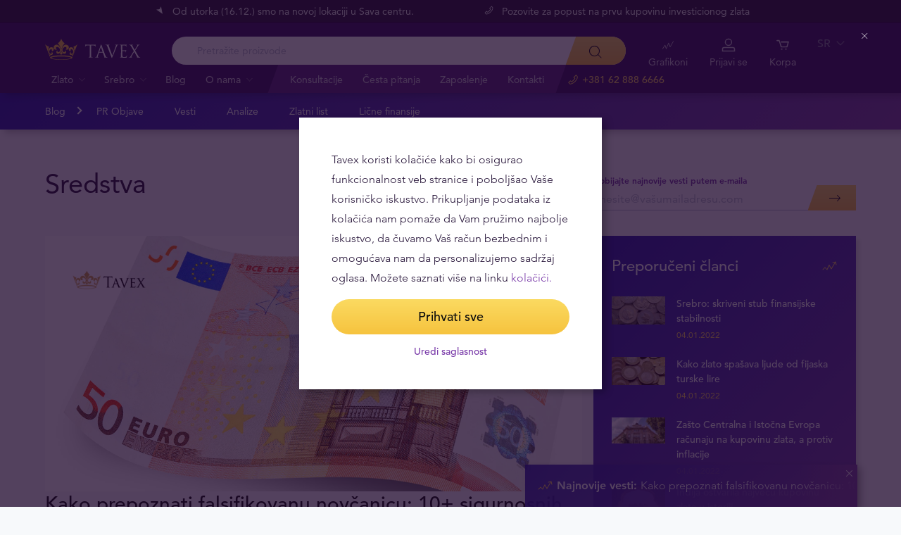

--- FILE ---
content_type: text/html; charset=UTF-8
request_url: https://tavex.rs/tag/sredstva/
body_size: 20977
content:
<!DOCTYPE html>
<html class="no-js" lang="sr">
<head>
    <meta charset="utf-8">
    <meta name="viewport" content="width=device-width, initial-scale=1">
    <meta http-equiv="X-UA-Compatible" content="IE=Edge">
    <link rel="dns-prefetch" href="https://static.hotjar.com">
    <link rel="dns-prefetch" href="https://in.hotjar.com">
    <link rel="dns-prefetch" href="https://www.google-analytics.com">
    <link rel="dns-prefetch" href="https://www.googletagmanager.com">
    <link rel="dns-prefetch" href="https://media.tavid.ee">
    <link rel="dns-prefetch" href="https://www.gstatic.com">
    <link rel="apple-touch-icon" sizes="180x180" href="https://tavex.rs/wp-content/themes/tvx-facelift/inc/favicon/apple-touch-icon.png">
    <link rel="icon" type="image/png" sizes="32x32" href="https://tavex.rs/wp-content/themes/tvx-facelift/inc/favicon/favicon-32x32.png">
    <link rel="icon" type="image/png" sizes="16x16" href="https://tavex.rs/wp-content/themes/tvx-facelift/inc/favicon/favicon-16x16.png">
    <link rel="manifest" href="https://tavex.rs/wp-content/themes/tvx-facelift/inc/manifest.json">
    <link rel="mask-icon" href="https://tavex.rs/wp-content/themes/tvx-facelift/inc/favicon/safari-pinned-tab.svg" color="#5bbad5">
    <link rel="shortcut icon" href="https://tavex.rs/wp-content/themes/tvx-facelift/inc/favicon/favicon.ico">
    <meta name="msapplication-config" content="https://tavex.rs/wp-content/themes/tvx-facelift/inc/favicon/browserconfig.xml">
    <meta name="theme-color" content="#ffffff">
    <style type="text/css">
    @font-face{
        font-family:"Avenir W02";
        src:url("https://tavex.rs/wp-content/themes/tvx-facelift/inc/fonts/9251e78a-dec6-4eae-b2ef-978078607d9e.eot?#iefix");
        src:url("https://tavex.rs/wp-content/themes/tvx-facelift/inc/fonts/9251e78a-dec6-4eae-b2ef-978078607d9e.eot?#iefix") format("eot"),
            url("https://tavex.rs/wp-content/themes/tvx-facelift/inc/fonts/1c557856-58ec-4541-9452-7acb5ffe2c32.woff2") format("woff2"),
            url("https://tavex.rs/wp-content/themes/tvx-facelift/inc/fonts/23054762-d9a8-4fcf-8306-55423802e8e4.woff") format("woff"),
            url("https://tavex.rs/wp-content/themes/tvx-facelift/inc/fonts/c9033012-9826-4249-9537-be9d2f0c2652.ttf") format("truetype"),
            url("https://tavex.rs/wp-content/themes/tvx-facelift/inc/fonts/a4b30cfd-5216-4048-bd73-dfc0ce5daacf.svg#a4b30cfd-5216-4048-bd73-dfc0ce5daacf") format("svg");
        font-weight: 200;
        font-style: normal;
        font-display: swap;
    }
    @font-face{
        font-family:"Avenir W02";
        src:url("https://tavex.rs/wp-content/themes/tvx-facelift/inc/fonts/ebf375c1-452c-47da-aaf4-cf05c127a4cd.eot?#iefix");
        src:url("https://tavex.rs/wp-content/themes/tvx-facelift/inc/fonts/ebf375c1-452c-47da-aaf4-cf05c127a4cd.eot?#iefix") format("eot"),url("https://tavex.rs/wp-content/themes/tvx-facelift/inc/fonts/46d9ac88-dbbb-4a0e-afa2-aa57045a2d12.woff2") format("woff2"),url("https://tavex.rs/wp-content/themes/tvx-facelift/inc/fonts/b28810ec-90f0-4c3f-ac0e-f47ad568fe27.woff") format("woff"),url("https://tavex.rs/wp-content/themes/tvx-facelift/inc/fonts/2c8bff81-d390-4ce5-8611-d4932e64d05d.ttf") format("truetype"),url("https://tavex.rs/wp-content/themes/tvx-facelift/inc/fonts/622a45ad-5f63-4628-87c8-e6632a3d63fc.svg#622a45ad-5f63-4628-87c8-e6632a3d63fc") format("svg");
        font-weight: 400;
        font-style: normal;
        font-display: swap;
    }
    @font-face{
        font-family:"Avenir W02";
        src:url("https://tavex.rs/wp-content/themes/tvx-facelift/inc/fonts/3cbb38b5-39f7-4266-aef2-c1d76a430661.eot?#iefix");
        src:url("https://tavex.rs/wp-content/themes/tvx-facelift/inc/fonts/3cbb38b5-39f7-4266-aef2-c1d76a430661.eot?#iefix") format("eot"),url("https://tavex.rs/wp-content/themes/tvx-facelift/inc/fonts/55b3246a-2a53-4f75-b0da-6dffde8260ad.woff2") format("woff2"),url("https://tavex.rs/wp-content/themes/tvx-facelift/inc/fonts/0614ebff-0ec3-4726-98b3-379062bb14e7.woff") format("woff"),url("https://tavex.rs/wp-content/themes/tvx-facelift/inc/fonts/7ce0560a-1399-4d97-bca7-75fc1ad7ca07.ttf") format("truetype"),url("https://tavex.rs/wp-content/themes/tvx-facelift/inc/fonts/b400c57c-9dcf-4056-9349-20f51cc82688.svg#b400c57c-9dcf-4056-9349-20f51cc82688") format("svg");
        font-weight: 500;
        font-style: normal;
        font-display: swap;
    }
    @font-face{
        font-family:"Avenir W02";
        src:url("https://tavex.rs/wp-content/themes/tvx-facelift/inc/fonts/4a5082cd-dbf3-4cc4-903d-df495de21506.eot?#iefix");
        src:url("https://tavex.rs/wp-content/themes/tvx-facelift/inc/fonts/4a5082cd-dbf3-4cc4-903d-df495de21506.eot?#iefix") format("eot"),url("https://tavex.rs/wp-content/themes/tvx-facelift/inc/fonts/21d611aa-91cd-462c-9896-b71b85d3cca9.woff2") format("woff2"),url("https://tavex.rs/wp-content/themes/tvx-facelift/inc/fonts/9594894d-c00f-4259-842f-d7991a3af9ee.woff") format("woff"),url("https://tavex.rs/wp-content/themes/tvx-facelift/inc/fonts/e5f40243-1250-46a5-b1be-9cdafabc981b.ttf") format("truetype"),url("https://tavex.rs/wp-content/themes/tvx-facelift/inc/fonts/5ee62038-f47d-4df9-8bc2-ea98d94d867a.svg#5ee62038-f47d-4df9-8bc2-ea98d94d867a") format("svg");
        font-weight: 700;
        font-style: normal;
        font-display: swap;
    }
    @font-face{
        font-family:"Avenir Next W00";
        src:url("https://tavex.rs/wp-content/themes/tvx-facelift/inc/fonts/069faa0e-9913-48c4-9ef7-89a4bc080b65.eot?#iefix");
        src:url("https://tavex.rs/wp-content/themes/tvx-facelift/inc/fonts/069faa0e-9913-48c4-9ef7-89a4bc080b65.eot?#iefix") format("eot"),url("https://tavex.rs/wp-content/themes/tvx-facelift/inc/fonts/7db1f672-3a8f-4d19-9c49-7f61aed450b5.woff2") format("woff2"),url("https://tavex.rs/wp-content/themes/tvx-facelift/inc/fonts/4ab86b35-c0c2-42b5-98ad-4b6eba66b197.woff") format("woff"),url("https://tavex.rs/wp-content/themes/tvx-facelift/inc/fonts/276b3566-1c3b-4bc1-8915-15314f091f29.ttf") format("truetype"),url("https://tavex.rs/wp-content/themes/tvx-facelift/inc/fonts/5d02f5f4-46e7-453a-aef9-3e7106d7bb68.svg#5d02f5f4-46e7-453a-aef9-3e7106d7bb68") format("svg");
        font-weight: 200;
        font-style: normal;
        font-display: swap;
    }
    @font-face{
        font-family:"Avenir Next W00";
        src:url("https://tavex.rs/wp-content/themes/tvx-facelift/inc/fonts/fbf4298d-ef75-419c-b615-47f209a48ed2.eot?#iefix");
        src:url("https://tavex.rs/wp-content/themes/tvx-facelift/inc/fonts/fbf4298d-ef75-419c-b615-47f209a48ed2.eot?#iefix") format("eot"),url("https://tavex.rs/wp-content/themes/tvx-facelift/inc/fonts/40d36b4a-60c6-460a-bf43-4c948c23563e.woff2") format("woff2"),url("https://tavex.rs/wp-content/themes/tvx-facelift/inc/fonts/45b78f45-e639-4836-8612-e0892e120f14.woff") format("woff"),url("https://tavex.rs/wp-content/themes/tvx-facelift/inc/fonts/cbc021cc-b96f-4c82-ba0d-59cb0b7449c0.ttf") format("truetype"),url("https://tavex.rs/wp-content/themes/tvx-facelift/inc/fonts/c6778bcf-ca82-4a86-8a5f-08b70c9a71fd.svg#c6778bcf-ca82-4a86-8a5f-08b70c9a71fd") format("svg");
        font-weight: 700;
        font-style: normal;
        font-display: swap;
    }
    @font-face{
        font-family:"Trajan W08";
        src:url("https://tavex.rs/wp-content/themes/tvx-facelift/inc/fonts/b1ea5371-054f-484d-aa42-a79997cd4e21.eot?#iefix");
        src:url("https://tavex.rs/wp-content/themes/tvx-facelift/inc/fonts/b1ea5371-054f-484d-aa42-a79997cd4e21.eot?#iefix") format("eot"),url("https://tavex.rs/wp-content/themes/tvx-facelift/inc/fonts/5d1b6630-25f6-4064-9af1-ed6826e12e8c.woff2") format("woff2"),url("https://tavex.rs/wp-content/themes/tvx-facelift/inc/fonts/2649890f-ced1-4b53-9a01-4ce5a76159a6.woff") format("woff"),url("https://tavex.rs/wp-content/themes/tvx-facelift/inc/fonts/b66b7a48-c18d-4214-8f34-27f14538f51f.ttf") format("truetype"),url("https://tavex.rs/wp-content/themes/tvx-facelift/inc/fonts/083f0ff8-1ce1-4e64-bb92-478df522f370.svg#083f0ff8-1ce1-4e64-bb92-478df522f370") format("svg");
        font-weight: 400;
        font-style: normal;
        font-display: swap;
    }
    .h-hidden {
        display: none !important;
    }
    </style>

            <meta name='robots' content='noindex, follow' />
	<style>img:is([sizes="auto" i], [sizes^="auto," i]) { contain-intrinsic-size: 3000px 1500px }</style>
	
	<!-- This site is optimized with the Yoast SEO plugin v25.6 - https://yoast.com/wordpress/plugins/seo/ -->
	<title>Sredstva - Tavex</title>
	<meta property="og:locale" content="sr_RS" />
	<meta property="og:type" content="article" />
	<meta property="og:title" content="Sredstva - Tavex" />
	<meta property="og:url" content="https://tavex.rs/tag/sredstva/" />
	<meta property="og:site_name" content="Tavex" />
	<meta name="twitter:card" content="summary_large_image" />
	<!-- / Yoast SEO plugin. -->


<link rel='dns-prefetch' href='//www.google.com' />

<style id='global-styles-inline-css' type='text/css'>
:root{--wp--preset--aspect-ratio--square: 1;--wp--preset--aspect-ratio--4-3: 4/3;--wp--preset--aspect-ratio--3-4: 3/4;--wp--preset--aspect-ratio--3-2: 3/2;--wp--preset--aspect-ratio--2-3: 2/3;--wp--preset--aspect-ratio--16-9: 16/9;--wp--preset--aspect-ratio--9-16: 9/16;--wp--preset--color--black: #000000;--wp--preset--color--cyan-bluish-gray: #abb8c3;--wp--preset--color--white: #ffffff;--wp--preset--color--pale-pink: #f78da7;--wp--preset--color--vivid-red: #cf2e2e;--wp--preset--color--luminous-vivid-orange: #ff6900;--wp--preset--color--luminous-vivid-amber: #fcb900;--wp--preset--color--light-green-cyan: #7bdcb5;--wp--preset--color--vivid-green-cyan: #00d084;--wp--preset--color--pale-cyan-blue: #8ed1fc;--wp--preset--color--vivid-cyan-blue: #0693e3;--wp--preset--color--vivid-purple: #9b51e0;--wp--preset--gradient--vivid-cyan-blue-to-vivid-purple: linear-gradient(135deg,rgba(6,147,227,1) 0%,rgb(155,81,224) 100%);--wp--preset--gradient--light-green-cyan-to-vivid-green-cyan: linear-gradient(135deg,rgb(122,220,180) 0%,rgb(0,208,130) 100%);--wp--preset--gradient--luminous-vivid-amber-to-luminous-vivid-orange: linear-gradient(135deg,rgba(252,185,0,1) 0%,rgba(255,105,0,1) 100%);--wp--preset--gradient--luminous-vivid-orange-to-vivid-red: linear-gradient(135deg,rgba(255,105,0,1) 0%,rgb(207,46,46) 100%);--wp--preset--gradient--very-light-gray-to-cyan-bluish-gray: linear-gradient(135deg,rgb(238,238,238) 0%,rgb(169,184,195) 100%);--wp--preset--gradient--cool-to-warm-spectrum: linear-gradient(135deg,rgb(74,234,220) 0%,rgb(151,120,209) 20%,rgb(207,42,186) 40%,rgb(238,44,130) 60%,rgb(251,105,98) 80%,rgb(254,248,76) 100%);--wp--preset--gradient--blush-light-purple: linear-gradient(135deg,rgb(255,206,236) 0%,rgb(152,150,240) 100%);--wp--preset--gradient--blush-bordeaux: linear-gradient(135deg,rgb(254,205,165) 0%,rgb(254,45,45) 50%,rgb(107,0,62) 100%);--wp--preset--gradient--luminous-dusk: linear-gradient(135deg,rgb(255,203,112) 0%,rgb(199,81,192) 50%,rgb(65,88,208) 100%);--wp--preset--gradient--pale-ocean: linear-gradient(135deg,rgb(255,245,203) 0%,rgb(182,227,212) 50%,rgb(51,167,181) 100%);--wp--preset--gradient--electric-grass: linear-gradient(135deg,rgb(202,248,128) 0%,rgb(113,206,126) 100%);--wp--preset--gradient--midnight: linear-gradient(135deg,rgb(2,3,129) 0%,rgb(40,116,252) 100%);--wp--preset--font-size--small: 13px;--wp--preset--font-size--medium: 20px;--wp--preset--font-size--large: 36px;--wp--preset--font-size--x-large: 42px;--wp--preset--spacing--20: 0.44rem;--wp--preset--spacing--30: 0.67rem;--wp--preset--spacing--40: 1rem;--wp--preset--spacing--50: 1.5rem;--wp--preset--spacing--60: 2.25rem;--wp--preset--spacing--70: 3.38rem;--wp--preset--spacing--80: 5.06rem;--wp--preset--shadow--natural: 6px 6px 9px rgba(0, 0, 0, 0.2);--wp--preset--shadow--deep: 12px 12px 50px rgba(0, 0, 0, 0.4);--wp--preset--shadow--sharp: 6px 6px 0px rgba(0, 0, 0, 0.2);--wp--preset--shadow--outlined: 6px 6px 0px -3px rgba(255, 255, 255, 1), 6px 6px rgba(0, 0, 0, 1);--wp--preset--shadow--crisp: 6px 6px 0px rgba(0, 0, 0, 1);}:where(.is-layout-flex){gap: 0.5em;}:where(.is-layout-grid){gap: 0.5em;}body .is-layout-flex{display: flex;}.is-layout-flex{flex-wrap: wrap;align-items: center;}.is-layout-flex > :is(*, div){margin: 0;}body .is-layout-grid{display: grid;}.is-layout-grid > :is(*, div){margin: 0;}:where(.wp-block-columns.is-layout-flex){gap: 2em;}:where(.wp-block-columns.is-layout-grid){gap: 2em;}:where(.wp-block-post-template.is-layout-flex){gap: 1.25em;}:where(.wp-block-post-template.is-layout-grid){gap: 1.25em;}.has-black-color{color: var(--wp--preset--color--black) !important;}.has-cyan-bluish-gray-color{color: var(--wp--preset--color--cyan-bluish-gray) !important;}.has-white-color{color: var(--wp--preset--color--white) !important;}.has-pale-pink-color{color: var(--wp--preset--color--pale-pink) !important;}.has-vivid-red-color{color: var(--wp--preset--color--vivid-red) !important;}.has-luminous-vivid-orange-color{color: var(--wp--preset--color--luminous-vivid-orange) !important;}.has-luminous-vivid-amber-color{color: var(--wp--preset--color--luminous-vivid-amber) !important;}.has-light-green-cyan-color{color: var(--wp--preset--color--light-green-cyan) !important;}.has-vivid-green-cyan-color{color: var(--wp--preset--color--vivid-green-cyan) !important;}.has-pale-cyan-blue-color{color: var(--wp--preset--color--pale-cyan-blue) !important;}.has-vivid-cyan-blue-color{color: var(--wp--preset--color--vivid-cyan-blue) !important;}.has-vivid-purple-color{color: var(--wp--preset--color--vivid-purple) !important;}.has-black-background-color{background-color: var(--wp--preset--color--black) !important;}.has-cyan-bluish-gray-background-color{background-color: var(--wp--preset--color--cyan-bluish-gray) !important;}.has-white-background-color{background-color: var(--wp--preset--color--white) !important;}.has-pale-pink-background-color{background-color: var(--wp--preset--color--pale-pink) !important;}.has-vivid-red-background-color{background-color: var(--wp--preset--color--vivid-red) !important;}.has-luminous-vivid-orange-background-color{background-color: var(--wp--preset--color--luminous-vivid-orange) !important;}.has-luminous-vivid-amber-background-color{background-color: var(--wp--preset--color--luminous-vivid-amber) !important;}.has-light-green-cyan-background-color{background-color: var(--wp--preset--color--light-green-cyan) !important;}.has-vivid-green-cyan-background-color{background-color: var(--wp--preset--color--vivid-green-cyan) !important;}.has-pale-cyan-blue-background-color{background-color: var(--wp--preset--color--pale-cyan-blue) !important;}.has-vivid-cyan-blue-background-color{background-color: var(--wp--preset--color--vivid-cyan-blue) !important;}.has-vivid-purple-background-color{background-color: var(--wp--preset--color--vivid-purple) !important;}.has-black-border-color{border-color: var(--wp--preset--color--black) !important;}.has-cyan-bluish-gray-border-color{border-color: var(--wp--preset--color--cyan-bluish-gray) !important;}.has-white-border-color{border-color: var(--wp--preset--color--white) !important;}.has-pale-pink-border-color{border-color: var(--wp--preset--color--pale-pink) !important;}.has-vivid-red-border-color{border-color: var(--wp--preset--color--vivid-red) !important;}.has-luminous-vivid-orange-border-color{border-color: var(--wp--preset--color--luminous-vivid-orange) !important;}.has-luminous-vivid-amber-border-color{border-color: var(--wp--preset--color--luminous-vivid-amber) !important;}.has-light-green-cyan-border-color{border-color: var(--wp--preset--color--light-green-cyan) !important;}.has-vivid-green-cyan-border-color{border-color: var(--wp--preset--color--vivid-green-cyan) !important;}.has-pale-cyan-blue-border-color{border-color: var(--wp--preset--color--pale-cyan-blue) !important;}.has-vivid-cyan-blue-border-color{border-color: var(--wp--preset--color--vivid-cyan-blue) !important;}.has-vivid-purple-border-color{border-color: var(--wp--preset--color--vivid-purple) !important;}.has-vivid-cyan-blue-to-vivid-purple-gradient-background{background: var(--wp--preset--gradient--vivid-cyan-blue-to-vivid-purple) !important;}.has-light-green-cyan-to-vivid-green-cyan-gradient-background{background: var(--wp--preset--gradient--light-green-cyan-to-vivid-green-cyan) !important;}.has-luminous-vivid-amber-to-luminous-vivid-orange-gradient-background{background: var(--wp--preset--gradient--luminous-vivid-amber-to-luminous-vivid-orange) !important;}.has-luminous-vivid-orange-to-vivid-red-gradient-background{background: var(--wp--preset--gradient--luminous-vivid-orange-to-vivid-red) !important;}.has-very-light-gray-to-cyan-bluish-gray-gradient-background{background: var(--wp--preset--gradient--very-light-gray-to-cyan-bluish-gray) !important;}.has-cool-to-warm-spectrum-gradient-background{background: var(--wp--preset--gradient--cool-to-warm-spectrum) !important;}.has-blush-light-purple-gradient-background{background: var(--wp--preset--gradient--blush-light-purple) !important;}.has-blush-bordeaux-gradient-background{background: var(--wp--preset--gradient--blush-bordeaux) !important;}.has-luminous-dusk-gradient-background{background: var(--wp--preset--gradient--luminous-dusk) !important;}.has-pale-ocean-gradient-background{background: var(--wp--preset--gradient--pale-ocean) !important;}.has-electric-grass-gradient-background{background: var(--wp--preset--gradient--electric-grass) !important;}.has-midnight-gradient-background{background: var(--wp--preset--gradient--midnight) !important;}.has-small-font-size{font-size: var(--wp--preset--font-size--small) !important;}.has-medium-font-size{font-size: var(--wp--preset--font-size--medium) !important;}.has-large-font-size{font-size: var(--wp--preset--font-size--large) !important;}.has-x-large-font-size{font-size: var(--wp--preset--font-size--x-large) !important;}
:where(.wp-block-post-template.is-layout-flex){gap: 1.25em;}:where(.wp-block-post-template.is-layout-grid){gap: 1.25em;}
:where(.wp-block-columns.is-layout-flex){gap: 2em;}:where(.wp-block-columns.is-layout-grid){gap: 2em;}
:root :where(.wp-block-pullquote){font-size: 1.5em;line-height: 1.6;}
</style>
<link rel='preload' as='style' onload="this.onload=null;this.rel='stylesheet'" id='google_business_reviews_rating_wp_css' href='https://tavex.rs/wp-content/plugins/g-business-reviews-rating/wp/css/css.min.css' type='text/css' media='all' /><link rel='stylesheet' id='ez-toc-css' href='https://tavex.rs/wp-content/plugins/easy-table-of-contents/assets/css/screen.min.css' type='text/css' media='all' />
<style id='ez-toc-inline-css' type='text/css'>
div#ez-toc-container .ez-toc-title {font-size: 22px;}div#ez-toc-container .ez-toc-title {font-weight: 400;}div#ez-toc-container ul li , div#ez-toc-container ul li a {font-size: 1em;}div#ez-toc-container ul li , div#ez-toc-container ul li a {font-weight: 400;}div#ez-toc-container nav ul ul li {font-size: 90%;}div#ez-toc-container {background: #f7f9fb;border: 1px solid #ffffff;width: 100%;}div#ez-toc-container p.ez-toc-title , #ez-toc-container .ez_toc_custom_title_icon , #ez-toc-container .ez_toc_custom_toc_icon {color: #2a183c;}div#ez-toc-container ul.ez-toc-list a {color: #793aa9;}div#ez-toc-container ul.ez-toc-list a:hover {color: #793aa9;}div#ez-toc-container ul.ez-toc-list a:visited {color: #793aa9;}
</style>
<link rel='stylesheet' id='global-css' href='https://tavex.rs/wp-content/themes/tvx-facelift/inc/css/global.25.16.0.min.css?v=25.16.0' type='text/css' media='all' />
<meta name="generator" content="performant-translations 1.2.0">
<script type="application/ld+json">{"@context":"https:\/\/schema.org","@type":"BreadcrumbList","itemListElement":[{"@type":"ListItem","position":1,"name":"Po\u010detna","item":"https:\/\/tavex.rs"},{"@type":"ListItem","position":2,"name":"Blog","item":"https:\/\/tavex.rs\/vesti-analize\/"}]}</script><meta name="verify-paysera" content="e604767af3c86acbd687a2d74cd9752b"><!-- Google Tag Manager --><script>(function(w,d,s,l,i){w[l]=w[l]||[];w[l].push({'gtm.start':
new Date().getTime(),event:'gtm.js'});var f=d.getElementsByTagName(s)[0],
j=d.createElement(s),dl=l!='dataLayer'?'&l='+l:'';j.async=true;j.src=
'https://www.googletagmanager.com/gtm.js?id='+i+dl;f.parentNode.insertBefore(j,f);
})(window,document,'script','dataLayer','GTM-TWH4T4X');</script><!-- End Google Tag Manager --><script>
    var currentUrl = new URL(window.location.href);

    window.onload = function() {
        var $ = jQuery;

        if (!$('body.parent-pageid-11920').length) {
            return;
        }

        $('.js-apply').each((_, advert) => {
            var $advert = $(advert);
            var linkUrl = new URL($advert.attr('href'));

            for (const [key, value] of currentUrl.searchParams.entries()) {
                linkUrl.searchParams.set(key, value);
            }

            $advert.attr('href', linkUrl.toString());
        });
    }
</script>		<style type="text/css" id="wp-custom-css">
			.page-template-default .honours {
	display: none;
}
.page-template-template-about .group__services-section .button {
	margin-top: 1rem;
}
.page-template-template-careers .article__details {
	padding-top: 1rem;
	padding-bottom: 1rem;
}
.home .section__carousel {
    margin-top: 3rem;
}
.home .h-container .hr {
    margin: 0 !important;
}

#ez-toc-container {
  margin-top: 3rem;
  margin-bottom: 2rem;
	padding: 26px 26px 26px 26px;
	box-shadow: none;
	border-radius: 0;
}
.ez-toc-title-container {
	margin-bottom: 22px;
	font-family: "Avenir W02", sans-serif;
}

.v-category__grid-type,
.page-template-template-careers .section__collar,
.page-template-template-careers .article__meta
{
	display: none;
}
.page-template-template-careers .section--golden-line:after {
	content: none;
}
.hero__intro h2, .hero__intro h3 {
    margin-top: 1em;
    margin-bottom: 1rem;
}
.hero__intro p {
    margin-bottom: 1rem;
}

@media only screen and (min-width: 1720px) {
	.page-template-template-careers .section--collar .section__inner {
		padding-bottom: 120px;
	}
}

.page-template-template-consultation .section:nth-child(1) {
	padding-bottom: 110px;
}
.page-template-template-consultation .section:nth-child(2), 
.page-template-template-consultation .section:nth-child(3) {
	display: none;
}

html[lang=sr_RS] .hero--404 .hero__bg:after {
	content: "UPS";
}
.group__select-country-list-item {
	width: 40%;
}
.page-template-template-newsletter .hero__title .logo__text {
	color:#fff;
}
.page-template-template-newsletter .hero--signup {
padding-top: 3rem;
	height: 20rem;
}
.page-template-template-newsletter .v-signup {
	margin-top: -8rem;
}
.page-template-template-newsletter .v-signup > :nth-child(2) > .h-container-large {
	padding-bottom: 5rem;
}
.page-template-template-newsletter .hero__title .logo__icon,
.page-template-template-newsletter .v-signup > :nth-child(2) > .h-container-large img,
.page-template-template-newsletter .v-signup > :nth-child(2) > .steps,
.page-template-template-newsletter .v-signup > :nth-child(3) {
	display: none;
}

@media only screen and (min-width: 768px) {
	.page-template-template-newsletter .hero--signup {
		height: 25rem;
		padding-top: 3rem;
	}
	.page-template-template-newsletter .v-signup {
		margin-top: -15rem;
	}
}
@media only screen and (min-width: 1024px) {
	.page-template-template-newsletter .hero--signup {
		height: 500px;
	}
	.page-template-template-newsletter .v-signup {
		margin-top: -20rem;
	}
}
.form-textfield__inner,
.form-select .form-textfield__inner {
	padding-top: 0;
}
.form-textfield__inner {
	display: flex;
	flex-direction: column-reverse;
}
.form-textfield__label {
	position: initial;
	white-space: initial;
}

.page-id-12933 .box__content h3:not(:first-child) {
	margin-top: 2rem;
}
.v-screen--currency-short {
	background-color: #F7F9FB;
}
.currency-short--logo img {
	width: 360px;
}
.v-screen--currency-short .price-currency {
	display: none;
}
.currency-short__currency--label {
	margin-bottom: 0.5rem;
	text-transform: lowercase;
}
.v-screen--currency-short .currency-short__main .currency-short__currencies .currency-short__currency-row .currency-short__currency .currency-short__currency--top {
    justify-content: center;
}
a[href="#modaal-sell-product-GIPRs14"] { 
	display: none !important; 
}
.highlight {
	background-color: #f7f9fb;
	padding: 38px 32px;
}
.product-poster__meta .google-review-title {
	display: none;
}
.product-poster__meta .google-business-reviews-rating {
	display: flex;
	justify-content: space-between;
	width: 100%;
	align-items: center;
	margin-top: 1.3rem;
	flex-direction: column;
}
.product-poster__meta .google-business-reviews-rating .count {
	font-size: 16px;
}
.product-poster__meta .google-business-reviews-rating .count::before {
	content: '/ ';
}
.product-poster__meta .google-business-reviews-rating .powered-by-google {
	margin-top: 4px;
}
.header__actions-drop-item:has(a[href*="tavexid/botovi za cene"])  {
  display: none;
}
.header__actions-drop-item:has(a[href*="tavexid/en/price-bots"] ) {
  display: none;
}
.grecaptcha-badge {
	visibility: hidden;
}
/* 49=50 */
.postid-16834 .product-poster__price-button .button:before {
	content: "Razmena na daljinu"
}

.postid-16833 .product-poster__price-button .button:before {
	content: "Exchange remotely"
}

.postid-16834 .product__out-of-stock,
.postid-16834 .button--stock-alert,
.postid-16834 .product-poster__price-button .button__inner,
.postid-16834 .tabs__nav-item--right,
.postid-16834 .product__out-of-stock,
.postid-16833 .button--stock-alert,
.postid-16833 .product-poster__price-button .button__inner,
.postid-16833 .tabs__nav-item--right,
.postid-16833 .product__out-of-stock {
	display: none;
}

/* Subscription Landing */
.subscription-landing .h-container {
	max-width: 1184px;
}
.subscription-landing .subscription__block {
	padding-top: 5rem;
	padding-bottom: 5rem;
	background-size: cover !important;
}
.subscription-landing .subscription__block-hero .hero-grid {
	align-items: center;
}
.subscription__block-hero .hero-image,
#subscription-block-8 .cta-image
{
	position: relative;
	width: 400px;
	max-width: 100%;
}
.subscription__block-hero .hero-image::before,
#subscription-block-8 .cta-image::before {
	content: '';
	padding-top: 64%;
	display: block;
}
.subscription__block-hero .hero-image img,
#subscription-block-8 .cta-image img {
	position: absolute;
	top: 0;
	left: 0;
	width: 100%;
	max-width: 100% !important;
}
.subscription-landing .subscription__block-hero .hero-grid .hero-content .hero-button {
	padding-bottom: 0;
}
.subscription-landing .subscription__block-hero .hero-grid .hero-content>* {
	padding-bottom: 1rem;
}
.subscription-landing .subscription__block-hero .hero-grid .hero-content > h2 {
	margin-bottom: 0;
}
.subscription-landing .subscription__block-hero .hero-scroll {
	position: absolute;
	width: 100%;
	bottom: 0;
}
.subscription-landing .subscription__block--with-incline {
	clip-path: polygon(0 0, 100% 0, 100% calc(100% - 65px), 0 100%)
}

.subscription-landing .subscription__block-intro .intro-items .intro-item {
	max-width: 100%;
	gap: 3rem;
}
.subscription-landing .subscription__block-intro .intro-items .intro-item-image {
	font-size: 15px;
}
.intro-item-image-subtitle {
	margin: 1.5rem;
}

.subscription-landing .subscription__block-intro .intro-items .intro-item {
	padding-bottom: 0;
	align-items: center;
}
.intro-items {
	display: flex;
	flex-direction: column;
	gap: 4rem;
}
.features-content,
.advantages-content,
.customers-description {
	width: 930px;
	max-width: 100%;
	margin: 0 auto 2rem;
	font-size: 18px;
}
.subscription-landing h2 {
	padding-bottom: 1em;
}
.subscription-landing .subscription__block-features #features-image-svg {
	width: 100%;
}
.subscription-landing .subscription__block-advantages .advantages-items .advantages-item .advantages-icon {
	font-size: 2rem;
}
.subscription-landing .subscription__block-advantages .advantages-items .advantages-item {
	font-size: inherit;
}
#subscription-block-4 {
	padding: 3rem 0;
}
.subscription-landing .subscription__block-cta .cta-container,
.subscription-landing .subscription__block-cta .cta-container .cta-content-button {
	padding-bottom: 0;
}
.subscription-landing .subscription__block-customers .carousel--testimonial .slick-slide {
	width: 378px;
}
.subscription-landing .subscription__block-customers .customers-figures .customers-figure-text {
	font-size: 18px;
}
@media only screen and (max-width: 1023px) {
	.subscription-landing .h-container {
		width: 90%;
	}
	.subscription-landing .h1 {
		font-size: 34px;
	}
	.subscription-landing h2 {
		font-size: 28px;
	}
	    .subscription-landing .subscription__block-cta .cta-container { 
				gap: 2rem;
	}
	.hero-scroll {
		display: none;
	}
}
@media only screen and (min-width: 1024px) {
	
.subscription-landing .subscription__block-hero {
		padding-top: 8rem;
		padding-bottom: 13rem;
}
    .subscription-landing .subscription__block-hero .hero-grid {
		gap: 4rem;
		align-items: center;
	}
	.subscription-landing .subscription__block-intro .intro-items .intro-item-image img {
		width: 590px;
	}
	.subscription-landing .subscription__block-advantages .advantages-items {
		grid-template-columns: repeat(3, 1fr);
}
	.subscription-landing  .carousel__slide-item {
		padding: 0 24px 0 0;
	}
	.subscription-landing .subscription__block-cta.subscription__block--alternative .cta-content .cta-content-text {
	width: 645px;
	max-width: 100%;
}
.subscription-landing .subscription__block-cta.subscription__block--alternative .cta-content {
	width: 100%;
	justify-content: space-between;
}

}		</style>
		
    
        <style>
        html {
            margin-top: 0 !important;
        }
    </style>
</head>
<body class="archive tag tag-sredstva tag-276 wp-theme-tvx-facelift has-top-bar preload ">
    <div class="h-canvas">
                    <div class="h-overlay"></div>
<a href="https://tavex.rs/uporedi/" class="button__compare button__compare--fab js-compare-button h-hidden-lg" style="display: none;" >
    <span class="button__compare-value js-content-button-amount"></span>
    <svg class="icon button__compare-icon"><use xlink:href="https://tavex.rs/wp-content/themes/tvx-facelift/inc/svg/global.25.16.0.svg#compare"></use></svg>
</a>
<header class="header js-menu --v2 header--RS">
            




<div class="h-hidden" id="cookie-initial-modal">
    <div class="modaal__content">
                                <div class="text">
                                <p class="modaal__title-text cookie-initial__text"><p>Tavex koristi kolačiće kako bi osigurao funkcionalnost veb stranice i poboljšao Vaše korisničko iskustvo. Prikupljanje podataka iz kolačića nam pomaže da Vam pružimo najbolje iskustvo, da čuvamo Vaš račun bezbednim i omogućava nam da personalizujemo sadržaj oglasa. Možete saznati više na linku <a rel="noopener" href="https://tavex.rs/uslovi-i-pravila/" target="_blank">kolačići.</a></p>
</p>
    <form class="form-group cookie-initial__inner">
        <div class="form-group__row">
            <a href="#"  class="button button--block js-cookie-policy-agree" >
    <span class="button__inner">
        Prihvati sve        <i class="button__bubble"></i>
    </span>
</a>
        </div>
        <div class="form-group__row">
            <a href="#cookie-modal"  class="button button--naked button--white button--inline js-modaal js-initial-cookies-modaal-manage" data-custom-class="modaal--split modaal--small-title" >
    <span class="button__inner">
        Uredi saglasnost        <i class="button__bubble"></i>
    </span>
</a>
        </div>
    </form>

                    </div>
                    </div><!-- /.modaal__content -->
</div><!-- /div -->

<div class="h-hidden" id="cookie-modal">
    <div class="modaal__content">
                <div class="grid grid--no-gutter grid--equalheight">
                        <div class="grid__col--md-6 modaal__body">
                <div class="modaal__content-inner modaal__content-inner--primary">
                                                                                        <p class="modaal__title-text">Izaberite koje kolačiće možemo da koristimo</p>
    <form class="form-group js-cookie-consent-form">
        <div class="form-group__row">
            <div class="form-check form-check--large">
    <input
        type="checkbox"
          id="cookie-consent-necessary"           name="necessary"         value=""
        
        class="form-check__input"
         checked="checked"                 disabled="disabled"     >
    <label for="cookie-consent-necessary" class="form-check__label">    Obavezni <div class="tooltip tooltip--large " data-tooltip='Obavezni kolačići pomažu da veb stranica bude upotrebljiva tako što omogućavaju osnovne funkcije kao što su navigacija stranicama i pristup sigurnim delovima sajta. Veb stranica ne može da funkcioniše ispravno bez obaveznih kolačića.' data-position='left'>
            <svg class="icon tooltip__icon "><use xlink:href="https://tavex.rs/wp-content/themes/tvx-facelift/inc/svg/global.25.16.0.svg#info"></use></svg>
    </div>
</label>
    <div class="form-check__bubble"></div>
</div>
        </div>
        <div class="form-group__row">
            <div class="form-check form-check--large">
    <input
        type="checkbox"
          id="cookie-consent-preference"           name="preference"         value=""
        
        class="form-check__input"
                            >
    <label for="cookie-consent-preference" class="form-check__label">    Preferencijalni <div class="tooltip tooltip--large " data-tooltip='Preferencijalni kolačići nam omogućavaju da zapamtimo informacije koje menjaju način na koji se veb stranica ponaša ili izgleda, kao što je vaš željeni jezik ili region u kom se nalazite.' data-position='left'>
            <svg class="icon tooltip__icon "><use xlink:href="https://tavex.rs/wp-content/themes/tvx-facelift/inc/svg/global.25.16.0.svg#info"></use></svg>
    </div>
</label>
    <div class="form-check__bubble"></div>
</div>
        </div>
        <div class="form-group__row">
            <div class="form-check form-check--large">
    <input
        type="checkbox"
          id="cookie-consent-marketing"           name="marketing"         value=""
        
        class="form-check__input"
                            >
    <label for="cookie-consent-marketing" class="form-check__label">    Marketinški <div class="tooltip tooltip--large " data-tooltip='Marketinški kolačići se koriste za praćenje posetioca širom veb stranice. Namera je da prikažemo samo one oglase koji su relevantni i zanimljivi za naše klijente i samim tim vredniji za izdavače i oglašivače trećih strana.' data-position='left'>
            <svg class="icon tooltip__icon "><use xlink:href="https://tavex.rs/wp-content/themes/tvx-facelift/inc/svg/global.25.16.0.svg#info"></use></svg>
    </div>
</label>
    <div class="form-check__bubble"></div>
</div>
        </div>
        <div class="form-group__row">
            <div class="form-check form-check--large">
    <input
        type="checkbox"
          id="cookie-consent-statistic"           name="statistic"         value=""
        
        class="form-check__input"
                            >
    <label for="cookie-consent-statistic" class="form-check__label">    Statistički <div class="tooltip tooltip--large " data-tooltip='Statistički kolačići nam pomažu da razumemo kako posetioci komuniciraju sa našom veb stranicom: informacije se prikupljaju i prijavljuju anonimno.' data-position='left'>
            <svg class="icon tooltip__icon "><use xlink:href="https://tavex.rs/wp-content/themes/tvx-facelift/inc/svg/global.25.16.0.svg#info"></use></svg>
    </div>
</label>
    <div class="form-check__bubble"></div>
</div>
        </div>
        <div class="form-group__row">
            <a href="#"  class="button button--block js-cookie-policy-agree" >
    <span class="button__inner">
        Prihvati sve        <i class="button__bubble"></i>
    </span>
</a>
        </div>
        <div class="form-group__row">
            <a href="#"  class="button button--block button--large button--purple js-cookie-save-preferences" >
    <span class="button__inner">
        Sačuvaj moje preferencije        <i class="button__bubble"></i>
    </span>
</a>
        </div>
    </form>

                </div>
            </div>
            <div class="grid__col--md-6 modaal__body">
                <div class="modaal__content-inner modaal__content-inner--secondary">
                        <p>Kolačići su male tekstualne i cifrene datoteke koje se preuzimaju i čuvaju u vašem pregledaču dok posećujete veb stranicu. Mogu da se koriste za praćenje stranica koje posećujete na veb stranici, za čuvanje informacija koje unesete ili za pamćenje vaših preferencija kao što su postavke jezika sve dok posećujete veb stranicu.</p>

    <a href="#cookie-explanation"  class="button button--naked button--white button--inline button--cookie-explain js-modaal js-cookie-call-explanation" data-custom-class="modaal--large cookie-explanation" >
    <span class="button__inner">
        Objasni kolačiće        <i class="button__bubble"></i>
    </span>
</a>

                </div>
            </div>
        </div>
            </div><!-- /.modaal__content -->
</div><!-- /div -->

<div class="h-hidden" id="cookie-explanation">
    <div class="modaal__content">
                <div class="h2 modaal__title">Korišćenje kolačića</div>                <div class="text">
                                <div class="text editor">
        <p>Ovde možete da pronađete sve kolačiće koji mogu biti sačuvani u vašem pregledaču dok pretražujete sajt, za šta se koriste i koliko dugo se svaki od njih čuva.</p>

    </div>
    <div class="accordion  js-filter-search-group">
                <div class="accordion__item js-accordion" id="cookies-accordion-necessary">
            <a href="#cookies-accordion-necessary" class="accordion__header js-accordion-control" data-status="" data-invested="" data-current="">
                <div class="accordion__title">Obavezni</div>
            </a>
            <div class="accordion__content js-accordion-content">
                <div class="accordion__inner">
                    <div class="text editor">
                        <table class="table">
                            <thead>
                            <tr>
                                <th>Naziv kolačića</th>
                                <th>Opis</th>
                                <th>Vreme trajanje</th>
                            </tr>
                            </thead>
                            <tbody>
                                                            <tr>
                                    <td>tavex_cookie_consent</td>
                                    <td></td>
                                    <td></td>
                                </tr>
                                                            <tr>
                                    <td>tavex_customer</td>
                                    <td></td>
                                    <td></td>
                                </tr>
                                                            <tr>
                                    <td>wp-wpml_current_language</td>
                                    <td></td>
                                    <td></td>
                                </tr>
                                                            <tr>
                                    <td>AWSALB</td>
                                    <td></td>
                                    <td></td>
                                </tr>
                                                            <tr>
                                    <td>AWSALBCORS</td>
                                    <td></td>
                                    <td></td>
                                </tr>
                                                            <tr>
                                    <td>NO_CACHE</td>
                                    <td></td>
                                    <td></td>
                                </tr>
                                                            <tr>
                                    <td>PHPSESSID</td>
                                    <td></td>
                                    <td></td>
                                </tr>
                                                            <tr>
                                    <td>latest_news</td>
                                    <td></td>
                                    <td></td>
                                </tr>
                                                            <tr>
                                    <td>latest_news_flash</td>
                                    <td></td>
                                    <td></td>
                                </tr>
                                                            <tr>
                                    <td>tavex_recently_viewed_products</td>
                                    <td></td>
                                    <td></td>
                                </tr>
                                                            <tr>
                                    <td>tavex_compare_amount</td>
                                    <td></td>
                                    <td></td>
                                </tr>
                                                        </tbody>
                        </table>
                    </div>
                </div>
            </div>
        </div>
                        <div class="accordion__item js-accordion" id="cookies-accordion-preference">
            <a href="#cookies-accordion-preference" class="accordion__header js-accordion-control" data-status="" data-invested="" data-current="">
                <div class="accordion__title">Preferencijalni</div>
            </a>
            <div class="accordion__content js-accordion-content">
                <div class="accordion__inner">
                    <div class="text editor">
                        <table class="table">
                            <thead>
                            <tr>
                                <th>Naziv kolačića</th>
                                <th>Opis</th>
                                <th>Vreme trajanje</th>
                            </tr>
                            </thead>
                            <tbody>
                                                            <tr>
                                    <td>chart-widget-tab-*-*-*</td>
                                    <td></td>
                                    <td></td>
                                </tr>
                                                            <tr>
                                    <td>archive_layout</td>
                                    <td></td>
                                    <td></td>
                                </tr>
                                                        </tbody>
                        </table>
                    </div>
                </div>
            </div>
        </div>
                                <div class="accordion__item js-accordion js-filter-search-row  " id="cookies-accordion-statistic">
            <a href="#cookies-accordion-statistic" class="accordion__header js-accordion-control" data-status="" data-invested="" data-current="">
                <div class="accordion__title">Statistički</div>
            </a>
            <div class="accordion__content js-accordion-content">
                <div class="accordion__inner">
                    <div class="text editor">
                        <table class="table">
                            <thead>
                            <tr>
                                <th>Naziv kolačića</th>
                                <th>Opis</th>
                                <th>Vreme trajanje</th>
                            </tr>
                            </thead>
                            <tbody>
                                                            <tr>
                                    <td>_ga</td>
                                    <td></td>
                                    <td></td>
                                </tr>
                                                            <tr>
                                    <td>_gid</td>
                                    <td></td>
                                    <td></td>
                                </tr>
                                                            <tr>
                                    <td>_ga_*</td>
                                    <td></td>
                                    <td></td>
                                </tr>
                                                            <tr>
                                    <td>_gac_*</td>
                                    <td></td>
                                    <td></td>
                                </tr>
                                                            <tr>
                                    <td>_gat_gtag_*</td>
                                    <td></td>
                                    <td></td>
                                </tr>
                                                            <tr>
                                    <td>_fbc</td>
                                    <td></td>
                                    <td></td>
                                </tr>
                                                            <tr>
                                    <td>_fbp</td>
                                    <td></td>
                                    <td></td>
                                </tr>
                                                        </tbody>
                        </table>
                    </div>
                </div>
            </div>
        </div>
            </div>

                    </div>
                    </div><!-- /.modaal__content -->
</div><!-- /div -->
                <div class="top-bar__container">
    <div class="top-bar__inner">
                                <a class="top-bar__item js-top-bar-item h-hidden-xs" href="https://tavex.rs/kontakti/" target="_blank">
                <div class="top-bar__item-icon"><svg class="icon "><use xlink:href="https://tavex.rs/wp-content/themes/tvx-facelift/inc/svg/global.25.16.0.svg#location"></use></svg>
</div>
                <div class="top-bar__item-label">Od utorka (16.12.) smo na novoj lokaciji u Sava centru.</div>
            </a>
                                <a class="top-bar__item js-top-bar-item h-hidden-xs" href="https://tavex.rs/kontakti/" target="_blank">
                <div class="top-bar__item-icon"><svg class="icon "><use xlink:href="https://tavex.rs/wp-content/themes/tvx-facelift/inc/svg/global.25.16.0.svg#phone"></use></svg>
</div>
                <div class="top-bar__item-label">Pozovite za popust na prvu kupovinu investicionog zlata</div>
            </a>
            </div>
</div>
        <div class="header__inner">
        <div class="header__container">
            <div class="header__logo">
                <a href="https://tavex.rs" class="logo"><img src="https://tavex.rs/wp-content/themes/tvx-facelift/inc/img/logo-tavex.svg" alt="Logo" class="logo__img"></a>
            </div>
            <!-- visible only on mobile/tablet -->
            <a href="#" class="header__nav-toggle header__nav-toggle--htx js-has-update"><span></span></a>
            <a href="#" class="header__search-toggle js-search-toggle"><svg class="icon "><use xlink:href="https://tavex.rs/wp-content/themes/tvx-facelift/inc/svg/global.25.16.0.svg#search"></use></svg>
</a>
            <div class="js-content-header-mobile-actions">
                    <a href="#auth" class="header__account-toggle js-login-redirect"><svg class="icon "><use xlink:href="https://tavex.rs/wp-content/themes/tvx-facelift/inc/svg/global.25.16.0.svg#personal-bold"></use></svg>
</a>
            </div>
            <!-- /visible only on mobile/tablet -->
            <nav class="header__nav h-clearfix">
                <div class="header__nav-label">Meni</div>
                <div class="header__lang">
                                        <form autocomplete="off">
                        <div class="form-textfield form-select form-select--search form-select--naked form-select--lang js-change-page js-lang-select">
    <div class="form-textfield__inner">
            <select
                            id="lang-select-mobile"
                                    class="form-textfield__input dropdown__search"
                                                
                                >
                        <option  value="https://tavex.rs/tag/sredstva/" selected="selected">SR</option>
                        <option  value="https://tavex.rs/en/">EN</option>
                    </select>
    
    
        </div>
</div>
                    </form>
                                    </div>
                <ul class="header__nav-wrapper">
                                        <li class="header__nav-item has-subnav ">
                        <a href="https://tavex.rs/zlato/" class="header__nav-link">Zlato</a>
                                                <ul class="megamenu">
        <li class="megamenu__col">
                <div class="h4 megamenu__title megamenu__back"><a href="https://tavex.rs/zlato/" class="megamenu__back-link"><svg class="icon megamenu__back-arrow"><use xlink:href="https://tavex.rs/wp-content/themes/tvx-facelift/inc/svg/global.25.16.0.svg#caret-left"></use></svg>
Investiciono zlato</a></div>
                <ul class="megamenu__nav h-clearfix">
                            <li class="megamenu__nav-item ">
                                            <a href="https://tavex.rs/zlato/" class="megamenu__nav-link">
                            Svi zlatni proizvodi<svg class="icon megamenu__caret-icon"><use xlink:href="https://tavex.rs/wp-content/themes/tvx-facelift/inc/svg/global.25.16.0.svg#caret-right"></use></svg>
<svg class="icon megamenu__arrow-icon"><use xlink:href="https://tavex.rs/wp-content/themes/tvx-facelift/inc/svg/global.25.16.0.svg#arrow-right"></use></svg>
                        </a>
                                    </li>
                            <li class="megamenu__nav-item ">
                                            <a href="https://tavex.rs/zlato/zlatne-poluge/" class="megamenu__nav-link">
                            Zlatne poluge<svg class="icon megamenu__caret-icon"><use xlink:href="https://tavex.rs/wp-content/themes/tvx-facelift/inc/svg/global.25.16.0.svg#caret-right"></use></svg>
<svg class="icon megamenu__arrow-icon"><use xlink:href="https://tavex.rs/wp-content/themes/tvx-facelift/inc/svg/global.25.16.0.svg#arrow-right"></use></svg>
                        </a>
                                    </li>
                            <li class="megamenu__nav-item ">
                                            <a href="https://tavex.rs/zlato/zlatne-kovanice/" class="megamenu__nav-link">
                            Zlatne kovanice<svg class="icon megamenu__caret-icon"><use xlink:href="https://tavex.rs/wp-content/themes/tvx-facelift/inc/svg/global.25.16.0.svg#caret-right"></use></svg>
<svg class="icon megamenu__arrow-icon"><use xlink:href="https://tavex.rs/wp-content/themes/tvx-facelift/inc/svg/global.25.16.0.svg#arrow-right"></use></svg>
                        </a>
                                    </li>
                            <li class="megamenu__nav-item ">
                                            <a href="https://tavex.rs/zlato/savremene-investicione-kovanice/" class="megamenu__nav-link">
                            Savremene investicione kovanice<svg class="icon megamenu__caret-icon"><use xlink:href="https://tavex.rs/wp-content/themes/tvx-facelift/inc/svg/global.25.16.0.svg#caret-right"></use></svg>
<svg class="icon megamenu__arrow-icon"><use xlink:href="https://tavex.rs/wp-content/themes/tvx-facelift/inc/svg/global.25.16.0.svg#arrow-right"></use></svg>
                        </a>
                                    </li>
                            <li class="megamenu__nav-item ">
                                            <a href="https://tavex.rs/zlato/istorijske-investicione-kovanice/" class="megamenu__nav-link">
                            Istorijske investicione kovanice<svg class="icon megamenu__caret-icon"><use xlink:href="https://tavex.rs/wp-content/themes/tvx-facelift/inc/svg/global.25.16.0.svg#caret-right"></use></svg>
<svg class="icon megamenu__arrow-icon"><use xlink:href="https://tavex.rs/wp-content/themes/tvx-facelift/inc/svg/global.25.16.0.svg#arrow-right"></use></svg>
                        </a>
                                    </li>
                            <li class="megamenu__nav-item ">
                                            <a href="https://tavex.rs/zlato/investicioni-paketi/" class="megamenu__nav-link">
                            Investicioni paketi<svg class="icon megamenu__caret-icon"><use xlink:href="https://tavex.rs/wp-content/themes/tvx-facelift/inc/svg/global.25.16.0.svg#caret-right"></use></svg>
<svg class="icon megamenu__arrow-icon"><use xlink:href="https://tavex.rs/wp-content/themes/tvx-facelift/inc/svg/global.25.16.0.svg#arrow-right"></use></svg>
                        </a>
                                    </li>
                            <li class="megamenu__nav-item ">
                                            <a href="https://tavex.rs/promo/" class="megamenu__nav-link">
                            Promo proizvodi<svg class="icon megamenu__caret-icon"><use xlink:href="https://tavex.rs/wp-content/themes/tvx-facelift/inc/svg/global.25.16.0.svg#caret-right"></use></svg>
<svg class="icon megamenu__arrow-icon"><use xlink:href="https://tavex.rs/wp-content/themes/tvx-facelift/inc/svg/global.25.16.0.svg#arrow-right"></use></svg>
                        </a>
                                    </li>
                            <li class="megamenu__nav-item ">
                                            <a href="https://tavex.rs/zlato/proizvodi-za-poklon/" class="megamenu__nav-link">
                            Proizvodi za poklon<svg class="icon megamenu__caret-icon"><use xlink:href="https://tavex.rs/wp-content/themes/tvx-facelift/inc/svg/global.25.16.0.svg#caret-right"></use></svg>
<svg class="icon megamenu__arrow-icon"><use xlink:href="https://tavex.rs/wp-content/themes/tvx-facelift/inc/svg/global.25.16.0.svg#arrow-right"></use></svg>
                        </a>
                                    </li>
                            <li class="megamenu__nav-item ">
                                            <a href="https://tavex.rs/aksesoari/" class="megamenu__nav-link">
                            Aksesoari<svg class="icon megamenu__caret-icon"><use xlink:href="https://tavex.rs/wp-content/themes/tvx-facelift/inc/svg/global.25.16.0.svg#caret-right"></use></svg>
<svg class="icon megamenu__arrow-icon"><use xlink:href="https://tavex.rs/wp-content/themes/tvx-facelift/inc/svg/global.25.16.0.svg#arrow-right"></use></svg>
                        </a>
                                    </li>
                    </ul>
        </li>
        <li class="megamenu__col">
                <div class="h4 megamenu__title"><a href="https://tavex.rs/zlato/" rel="nofollow" class="megamenu__link">Top proizvodi<svg class="icon megamenu__arrow-icon"><use xlink:href="https://tavex.rs/wp-content/themes/tvx-facelift/inc/svg/global.25.16.0.svg#arrow-right"></use></svg>
</a></div>
                <ul class="megamenu__nav h-clearfix">
                            <li class="megamenu__nav-item  megamenu__product">
                                            <div class="product product--listing js-product" data-id="GB1gNaTP">
    <a href="https://tavex.rs/zlato/zlatna-poluga-1g-tavex/" class="product__image--link">
        <figure class="product__figure">
                        <span class="product__figure-inner">
                                    <img src="[data-uri]"
                         data-srcset="https://img.tavex.eu/v7/_product_catalog_/1-gram-tavex-gold-bar/zlota-sztabka-tavex-1-g.jpg?height=80&width=80&func=cropfit 80w, https://img.tavex.eu/v7/_product_catalog_/1-gram-tavex-gold-bar/zlota-sztabka-tavex-1-g.jpg?height=160&width=160&func=cropfit 160w, https://img.tavex.eu/v7/_product_catalog_/1-gram-tavex-gold-bar/zlota-sztabka-tavex-1-g.jpg?height=242&width=242&func=cropfit 242w, https://img.tavex.eu/v7/_product_catalog_/1-gram-tavex-gold-bar/zlota-sztabka-tavex-1-g.jpg?height=484&width=484&func=cropfit 484w"
                         alt="Lice zlatne poluge 1g Tavex" class="product__figure-img lazyload" data-sizes="auto" />
                            </span>
                </figure>
    </a>
    <div class="product__meta">
        <div class="product__meta-box">
            <a class="product__title h3" href="https://tavex.rs/zlato/zlatna-poluga-1g-tavex/">
                <span class="product__title-inner">1 gram zlatna promotivna poluga Tavex</span>
            </a>
                                </div>
    </div>
</div>
                                    </li>
                            <li class="megamenu__nav-item  megamenu__product">
                                            <div class="product product--listing js-product" data-id="GCAtPh1oz">
    <a href="https://tavex.rs/zlato/austrijska-filharmonija-1oz/" class="product__image--link">
        <figure class="product__figure">
                        <span class="product__figure-inner">
                                    <img src="[data-uri]"
                         data-srcset="https://img.tavex.eu/v7/_product_catalog_/1-oz-austrian-philharmonic-gold-coin/austrian-philharmonicer-2024-1oz-gold-obverse-2-.jpg?height=80&width=80&func=cropfit 80w, https://img.tavex.eu/v7/_product_catalog_/1-oz-austrian-philharmonic-gold-coin/austrian-philharmonicer-2024-1oz-gold-obverse-2-.jpg?height=160&width=160&func=cropfit 160w, https://img.tavex.eu/v7/_product_catalog_/1-oz-austrian-philharmonic-gold-coin/austrian-philharmonicer-2024-1oz-gold-obverse-2-.jpg?height=242&width=242&func=cropfit 242w, https://img.tavex.eu/v7/_product_catalog_/1-oz-austrian-philharmonic-gold-coin/austrian-philharmonicer-2024-1oz-gold-obverse-2-.jpg?height=484&width=484&func=cropfit 484w"
                         alt="" class="product__figure-img lazyload" data-sizes="auto" />
                            </span>
                </figure>
    </a>
    <div class="product__meta">
        <div class="product__meta-box">
            <a class="product__title h3" href="https://tavex.rs/zlato/austrijska-filharmonija-1oz/">
                <span class="product__title-inner">1 oz (31.1g) zlatna kovanica Bečka Filharmonija, Austrija</span>
            </a>
                                </div>
    </div>
</div>
                                    </li>
                            <li class="megamenu__nav-item  megamenu__product">
                                            <div class="product product--listing js-product" data-id="GCAtDu1">
    <a href="https://tavex.rs/zlato/mali-dukat-franc-jozef-jednostruki-dukat/" class="product__image--link">
        <figure class="product__figure">
                        <span class="product__figure-inner">
                                    <img src="[data-uri]"
                         data-srcset="https://img.tavex.eu/v7/_product_catalog_/austrian-1-ducat-gold-coin/Austrian_ducat_gold_coin_obverse_Tavex.jpg?height=80&width=80&func=cropfit 80w, https://img.tavex.eu/v7/_product_catalog_/austrian-1-ducat-gold-coin/Austrian_ducat_gold_coin_obverse_Tavex.jpg?height=160&width=160&func=cropfit 160w, https://img.tavex.eu/v7/_product_catalog_/austrian-1-ducat-gold-coin/Austrian_ducat_gold_coin_obverse_Tavex.jpg?height=242&width=242&func=cropfit 242w, https://img.tavex.eu/v7/_product_catalog_/austrian-1-ducat-gold-coin/Austrian_ducat_gold_coin_obverse_Tavex.jpg?height=484&width=484&func=cropfit 484w"
                         alt="Austrijski zlatnik 1 dukat Prednja strana" class="product__figure-img lazyload" data-sizes="auto" />
                            </span>
                </figure>
    </a>
    <div class="product__meta">
        <div class="product__meta-box">
            <a class="product__title h3" href="https://tavex.rs/zlato/mali-dukat-franc-jozef-jednostruki-dukat/">
                <span class="product__title-inner">1 dukat austrijska kovanica Franc Jozef (mali dukat)</span>
            </a>
                                </div>
    </div>
</div>
                                    </li>
                            <li class="megamenu__nav-item  megamenu__product">
                                            <div class="product product--listing js-product" data-id="GCAtDu4">
    <a href="https://tavex.rs/zlato/austrijski-franc-jozef-od-4-dukata/" class="product__image--link">
        <figure class="product__figure">
                        <span class="product__figure-inner">
                                    <img src="[data-uri]"
                         data-srcset="https://img.tavex.eu/v7/_product_catalog_/austrian-franz-joseph-4-ducats/Austria_4-Ducats_obverse.jpg?height=80&width=80&func=cropfit 80w, https://img.tavex.eu/v7/_product_catalog_/austrian-franz-joseph-4-ducats/Austria_4-Ducats_obverse.jpg?height=160&width=160&func=cropfit 160w, https://img.tavex.eu/v7/_product_catalog_/austrian-franz-joseph-4-ducats/Austria_4-Ducats_obverse.jpg?height=242&width=242&func=cropfit 242w, https://img.tavex.eu/v7/_product_catalog_/austrian-franz-joseph-4-ducats/Austria_4-Ducats_obverse.jpg?height=484&width=484&func=cropfit 484w"
                         alt="Lice zlatne kovanice Austrijski Franc Jozef od 4 dukata" class="product__figure-img lazyload" data-sizes="auto" />
                            </span>
                </figure>
    </a>
    <div class="product__meta">
        <div class="product__meta-box">
            <a class="product__title h3" href="https://tavex.rs/zlato/austrijski-franc-jozef-od-4-dukata/">
                <span class="product__title-inner">4 dukata austrijska kovanica Franc Jozef (veliki dukat)</span>
            </a>
                                </div>
    </div>
</div>
                                    </li>
                            <li class="megamenu__nav-item  megamenu__product">
                                            <div class="product product--listing js-product" data-id="GB50gAH">
    <a href="https://tavex.rs/zlato/zlatna-poluga-50g-argor-heraeus/" class="product__image--link">
        <figure class="product__figure">
                        <span class="product__figure-inner">
                                    <img src="[data-uri]"
                         data-srcset="https://img.tavex.eu/v7/_product_catalog_/50-gram-argor-heraeus-gold-bar/gold_bar_50g_agor_heraeus_front_image_new.jpg?height=80&width=80&func=cropfit 80w, https://img.tavex.eu/v7/_product_catalog_/50-gram-argor-heraeus-gold-bar/gold_bar_50g_agor_heraeus_front_image_new.jpg?height=160&width=160&func=cropfit 160w, https://img.tavex.eu/v7/_product_catalog_/50-gram-argor-heraeus-gold-bar/gold_bar_50g_agor_heraeus_front_image_new.jpg?height=242&width=242&func=cropfit 242w, https://img.tavex.eu/v7/_product_catalog_/50-gram-argor-heraeus-gold-bar/gold_bar_50g_agor_heraeus_front_image_new.jpg?height=484&width=484&func=cropfit 484w"
                         alt="" class="product__figure-img lazyload" data-sizes="auto" />
                            </span>
                </figure>
    </a>
    <div class="product__meta">
        <div class="product__meta-box">
            <a class="product__title h3" href="https://tavex.rs/zlato/zlatna-poluga-50g-argor-heraeus/">
                <span class="product__title-inner">50 grama zlatna poluga Argor-Heraeus</span>
            </a>
                                </div>
    </div>
</div>
                                    </li>
                            <li class="megamenu__nav-item  megamenu__product">
                                            <div class="product product--listing js-product" data-id="GB100gAHM">
    <a href="https://tavex.rs/zlato/zlatna-poluga-100g-argor-heraeus/" class="product__image--link">
        <figure class="product__figure">
                        <span class="product__figure-inner">
                                    <img src="[data-uri]"
                         data-srcset="https://img.tavex.eu/v7/_product_catalog_/100-gram-argor-heraeus-gold-bar/gold_bar_100g_agor_heraeus_front_image_new.jpg?height=80&width=80&func=cropfit 80w, https://img.tavex.eu/v7/_product_catalog_/100-gram-argor-heraeus-gold-bar/gold_bar_100g_agor_heraeus_front_image_new.jpg?height=160&width=160&func=cropfit 160w, https://img.tavex.eu/v7/_product_catalog_/100-gram-argor-heraeus-gold-bar/gold_bar_100g_agor_heraeus_front_image_new.jpg?height=242&width=242&func=cropfit 242w, https://img.tavex.eu/v7/_product_catalog_/100-gram-argor-heraeus-gold-bar/gold_bar_100g_agor_heraeus_front_image_new.jpg?height=484&width=484&func=cropfit 484w"
                         alt="" class="product__figure-img lazyload" data-sizes="auto" />
                            </span>
                </figure>
    </a>
    <div class="product__meta">
        <div class="product__meta-box">
            <a class="product__title h3" href="https://tavex.rs/zlato/zlatna-poluga-100g-argor-heraeus/">
                <span class="product__title-inner">100 grama zlatna poluga Argor-Heraeus</span>
            </a>
                                </div>
    </div>
</div>
                                    </li>
                    </ul>
        </li>
</ul>
                                            </li>
                                        <li class="header__nav-item has-subnav has-single-subnav-col ">
                        <a href="https://tavex.rs/srebro/" class="header__nav-link">Srebro</a>
                                                <ul class="megamenu">
        <li class="megamenu__col">
                <div class="h4 megamenu__title megamenu__back"><a href="https://tavex.rs/srebro/" class="megamenu__back-link"><svg class="icon megamenu__back-arrow"><use xlink:href="https://tavex.rs/wp-content/themes/tvx-facelift/inc/svg/global.25.16.0.svg#caret-left"></use></svg>
Srebro</a></div>
                <ul class="megamenu__nav h-clearfix">
                            <li class="megamenu__nav-item ">
                                            <a href="https://tavex.rs/srebro/" class="megamenu__nav-link">
                            Srebro<svg class="icon megamenu__caret-icon"><use xlink:href="https://tavex.rs/wp-content/themes/tvx-facelift/inc/svg/global.25.16.0.svg#caret-right"></use></svg>
<svg class="icon megamenu__arrow-icon"><use xlink:href="https://tavex.rs/wp-content/themes/tvx-facelift/inc/svg/global.25.16.0.svg#arrow-right"></use></svg>
                        </a>
                                    </li>
                            <li class="megamenu__nav-item ">
                                            <a href="https://tavex.rs/promo/" class="megamenu__nav-link">
                            Promo proizvodi<svg class="icon megamenu__caret-icon"><use xlink:href="https://tavex.rs/wp-content/themes/tvx-facelift/inc/svg/global.25.16.0.svg#caret-right"></use></svg>
<svg class="icon megamenu__arrow-icon"><use xlink:href="https://tavex.rs/wp-content/themes/tvx-facelift/inc/svg/global.25.16.0.svg#arrow-right"></use></svg>
                        </a>
                                    </li>
                            <li class="megamenu__nav-item ">
                                            <a href="https://tavex.rs/aksesoari/" class="megamenu__nav-link">
                            Aksesoari<svg class="icon megamenu__caret-icon"><use xlink:href="https://tavex.rs/wp-content/themes/tvx-facelift/inc/svg/global.25.16.0.svg#caret-right"></use></svg>
<svg class="icon megamenu__arrow-icon"><use xlink:href="https://tavex.rs/wp-content/themes/tvx-facelift/inc/svg/global.25.16.0.svg#arrow-right"></use></svg>
                        </a>
                                    </li>
                    </ul>
        </li>
</ul>
                                            </li>
                                        <li class="header__nav-item ">
                        <a href="https://tavex.rs/vesti-analize/" class="header__nav-link">Blog</a>
                                            </li>
                                        <li class="header__nav-item has-subnav has-single-subnav-col ">
                        <a href="https://tavex.rs/o-nama/" class="header__nav-link">O nama</a>
                                                <ul class="megamenu">
        <li class="megamenu__col">
                <div class="h4 megamenu__title megamenu__back"><a href="https://tavex.rs/o-nama/" class="megamenu__back-link"><svg class="icon megamenu__back-arrow"><use xlink:href="https://tavex.rs/wp-content/themes/tvx-facelift/inc/svg/global.25.16.0.svg#caret-left"></use></svg>
O nama</a></div>
                <ul class="megamenu__nav h-clearfix">
                            <li class="megamenu__nav-item ">
                                            <a href="https://tavex.rs/o-nama/" class="megamenu__nav-link">
                            O nama<svg class="icon megamenu__caret-icon"><use xlink:href="https://tavex.rs/wp-content/themes/tvx-facelift/inc/svg/global.25.16.0.svg#caret-right"></use></svg>
<svg class="icon megamenu__arrow-icon"><use xlink:href="https://tavex.rs/wp-content/themes/tvx-facelift/inc/svg/global.25.16.0.svg#arrow-right"></use></svg>
                        </a>
                                    </li>
                            <li class="megamenu__nav-item ">
                                            <a href="https://tavex.rs/u-medijma/" class="megamenu__nav-link">
                            U medijma<svg class="icon megamenu__caret-icon"><use xlink:href="https://tavex.rs/wp-content/themes/tvx-facelift/inc/svg/global.25.16.0.svg#caret-right"></use></svg>
<svg class="icon megamenu__arrow-icon"><use xlink:href="https://tavex.rs/wp-content/themes/tvx-facelift/inc/svg/global.25.16.0.svg#arrow-right"></use></svg>
                        </a>
                                    </li>
                            <li class="megamenu__nav-item ">
                                            <a href="https://tavex.rs/podaci-o-kompaniji/" class="megamenu__nav-link">
                            Podaci o kompaniji<svg class="icon megamenu__caret-icon"><use xlink:href="https://tavex.rs/wp-content/themes/tvx-facelift/inc/svg/global.25.16.0.svg#caret-right"></use></svg>
<svg class="icon megamenu__arrow-icon"><use xlink:href="https://tavex.rs/wp-content/themes/tvx-facelift/inc/svg/global.25.16.0.svg#arrow-right"></use></svg>
                        </a>
                                    </li>
                    </ul>
        </li>
</ul>
                                            </li>
                                        <li class="header__nav-item header__nav-item--special">
                        <a href="https://tavex.rs/konsultacije/" class="header__nav-link">Konsultacije</a>
                                            </li>
                                        <li class="header__nav-item header__nav-item--special">
                        <a href="https://tavex.rs/cesto-postavljana-pitanja/" class="header__nav-link">Česta pitanja</a>
                                            </li>
                                        <li class="header__nav-item header__nav-item--special">
                        <a href="https://tavex.rs/zaposlenje/" class="header__nav-link">Zaposlenje</a>
                                            </li>
                                        <li class="header__nav-item header__nav-item--special">
                        <a href="https://tavex.rs/kontakti/" class="header__nav-link">Kontakti</a>
                                            </li>
                                    </ul>
                <a href="tel:+381 62 888 6666" class="header__phone js-office-phone-href"><svg class="icon "><use xlink:href="https://tavex.rs/wp-content/themes/tvx-facelift/inc/svg/global.25.16.0.svg#phone"></use></svg>
<span class="js-office-phone">+381 62 888 6666</span></a>
                <div class="header__actions header__actions--mobile">
                    <div class="header__actions-item">
                        <a href="tel:+381 62 888 6666"  class="button button--purple-inverse header__actions-button header__actions-button--phone js-office-phone-href" >
    <span class="button__inner">
        <svg class="icon button__icon"><use xlink:href="https://tavex.rs/wp-content/themes/tvx-facelift/inc/svg/global.25.16.0.svg#phone"></use></svg>
<span class="js-office-phone">+381 62 888 6666</span>        <i class="button__bubble"></i>
    </span>
</a>
                    </div>
                    <div class="header__actions-item">
                        <a href="mailto:tavex@tavex.rs"  class="button button--purple-inverse header__actions-button header__actions-button--email" >
    <span class="button__inner">
        <svg class="icon button__icon"><use xlink:href="https://tavex.rs/wp-content/themes/tvx-facelift/inc/svg/global.25.16.0.svg#mail"></use></svg>
tavex@tavex.rs        <i class="button__bubble"></i>
    </span>
</a>
                    </div>

                                    </div>
            </nav>
            <div class="header__search js-autosuggest">
                <form class="header__search-form js-autosuggest-form" role="search" method="get" action="https://tavex.rs" autocomplete="off">
                    <div class="form-textfield form-textfield--box js-autosuggest-input" >
    <div class="form-textfield__inner">
        <input class="form-textfield__input" type="text"
                            name="s"               value=""
                                       placeholder="Pretražite proizvode"              
                        >
                                            <a href="#" class="form-textfield__input-icon js-empty-textfield"><svg class="icon "><use xlink:href="https://tavex.rs/wp-content/themes/tvx-facelift/inc/svg/global.25.16.0.svg#close"></use></svg>
</a>
                                </div>
    </div>
                    <div class="header__search-button">
                        <button type="submit"  class="button button--icon-rect" >
    <span class="button__inner">
        <svg class="icon button__icon"><use xlink:href="https://tavex.rs/wp-content/themes/tvx-facelift/inc/svg/global.25.16.0.svg#search"></use></svg>
        <i class="button__bubble"></i>
    </span>
</button>
                    </div>
                </form>
                <div class="header__suggestion js-autosuggest-list">
                                        <div class="header__suggestion-wrapper">
                        <div class="header__suggestion-item header__suggestion-item--default">
                            <div class="grid">
                                                                <div class="grid__col--xs-6">
                                    <div class="header__suggestion-title"><strong></strong></div>
                                    <div class="header__suggestion-content">
                                        <div class="grid grid--narrow">
                                                                                    </div>
                                    </div>
                                </div>
                                                                                                <div class="grid__col--xs-6">
                                    <div class="header__suggestion-title"><strong></strong></div>
                                    <div class="header__suggestion-content">
                                        <div class="grid grid--narrow">
                                                                                    </div>
                                    </div>
                                </div>
                                                            </div>
                        </div>
                        <div class="js-autosuggestion-results">
                                                    </div>
                    </div>
                                    </div>
                <button type="button" class="header__search-close-overlay js-search-toggle">
                    <svg class="icon "><use xlink:href="https://tavex.rs/wp-content/themes/tvx-facelift/inc/svg/global.25.16.0.svg#close"></use></svg>
                </button>
            </div>
            <div class="header__actions js-content-header-actions">
                    <div class="header__actions-item   ">
        <a href="https://tavex.rs/tabele-cena-zlata-i-srebra/" class="header__actions-link"
           data-custom-class="" >
            <span class="header__actions-icon">
                <svg class="icon "><use xlink:href="https://tavex.rs/wp-content/themes/tvx-facelift/inc/svg/global.25.16.0.svg#charts"></use></svg>
                            </span>
            <span class="header__actions-name">Grafikoni</span>
                    </a>
                    </div>
    <div class="header__actions-item js-login-redirect  ">
        <a href="#auth" class="header__actions-link"
           data-custom-class="" >
            <span class="header__actions-icon">
                <svg class="icon "><use xlink:href="https://tavex.rs/wp-content/themes/tvx-facelift/inc/svg/global.25.16.0.svg#personal-bold"></use></svg>
                            </span>
            <span class="header__actions-name">Prijavi se</span>
                    </a>
                    </div>
    <div class="header__actions-item js-cart-tooltip has-dropdown is-disabled">
        <a href="https://tavex.rs/korpa/" class="header__actions-link"
           data-custom-class="" >
            <span class="header__actions-icon">
                <svg class="icon "><use xlink:href="https://tavex.rs/wp-content/themes/tvx-facelift/inc/svg/global.25.16.0.svg#cart-bold"></use></svg>
                                    <span class="header__actions-name"><span class="js-content-cart-amount-mobile"></span></span>
                            </span>
            <span class="header__actions-name">Korpa</span>
                    </a>
                                                    </div>
            </div>
            <div class="header__lang">
                                <form autocomplete="off">
                    <div class="form-textfield form-select form-select--naked form-select--lang js-change-page">
    <div class="form-textfield__inner">
            <select
                            id="lang-select-desktop"
                                    class="form-textfield__input"
                                                
                                >
                        <option  value="https://tavex.rs/tag/sredstva/" selected="selected">SR</option>
                        <option  value="https://tavex.rs/en/">EN</option>
                    </select>
    
    
        </div>
</div>
                </form>
                            </div>
            <a href="https://tavex.rs/uporedi/" class="button__compare h-hidden-xs h-hidden-sm h-hidden-md js-compare-button" style="display: none;" >
                <span class="button__compare-value js-content-button-amount"></span>
                <svg class="icon button__compare-icon"><use xlink:href="https://tavex.rs/wp-content/themes/tvx-facelift/inc/svg/global.25.16.0.svg#compare"></use></svg>
            </a>
        </div>
    </div>
    </header>
<div class="v-blog">
<div class="v-blog__nav">
    <div class="h-container">
        <ul class="v-blog__nav-list">
                        <li class="v-blog__nav-item"><a href="https://tavex.rs/vesti-analize/" class="v-blog__nav-link">Blog</a></li>
                        <li class="v-blog__nav-item"><a href="https://tavex.rs/vesti-analize/pr-objave/" class="v-blog__nav-link">PR Objave</a></li>
                        <li class="v-blog__nav-item"><a href="https://tavex.rs/vesti-analize/vesti/" class="v-blog__nav-link">Vesti</a></li>
                        <li class="v-blog__nav-item"><a href="https://tavex.rs/vesti-analize/analize/" class="v-blog__nav-link">Analize</a></li>
                        <li class="v-blog__nav-item"><a href="https://tavex.rs/vesti-analize/zlatni-list/" class="v-blog__nav-link">Zlatni list</a></li>
                        <li class="v-blog__nav-item"><a href="https://tavex.rs/vesti-analize/licne-finansije/" class="v-blog__nav-link">Lične finansije</a></li>
                    </ul>
    </div>
</div>
<div class="v-blog__page">
    <header class="v-blog__header">
        <div class="h-container">
            <div class="grid grid--between-sm">
                <div class="grid__col--sm grid__col--md-8">
                                        <a href="#" class="v-blog__header-back"><svg class="icon v-blog__header-back-icon"><use xlink:href="https://tavex.rs/wp-content/themes/tvx-facelift/inc/svg/global.25.16.0.svg#arrow-left"></use></svg>
</a>
                                        <h1 class="v-blog__header-title">Sredstva</h1>
                                    </div>
                <div class="grid__col--sm grid__col--md-4 h-hidden-xs">
                    <div class="v-blog__subscribe">
                        <form class="js-newsletter-form">
    <div class="form-group form-group--onesie-small">
        <div class="form-group__row">
            <div class="form-group__row-item">
                <div class="form-textfield " >
    <div class="form-textfield__inner">
        <input class="form-textfield__input" type="text"
               id="newsletter"                name="email"               value=""
             data-validate="true"                            placeholder="unesite@vašumailadresu.com"              
                        >
        <label class="form-textfield__label" for="newsletter" >Dobijajte najnovije vesti putem e-maila</label>                    </div>
    </div>
            </div>
            <div class="form-group__row-item form-group__row-item--action">
                <button type="submit"  class="button button--icon-rect" >
    <span class="button__inner">
        <svg class="icon button__icon"><use xlink:href="https://tavex.rs/wp-content/themes/tvx-facelift/inc/svg/global.25.16.0.svg#arrow-right"></use></svg>
        <i class="button__bubble"></i>
    </span>
</button>
            </div>
        </div>
    </div>
</form>
                    </div>
                </div>
            </div>
        </div>
    </header>
    <div class="v-block__content">
        <div class="h-container">
            <div class="v-blog__featured">
                <div class="grid">
                    <div class="grid__col--md-8">
                        <a href="https://tavex.rs/kako-prepoznati-falsifikovanu-novcanicu-10-sigurnosnih-karakteristika-i-kako-ih-proveriti/" class="article article--large"%>
                        <div class="article__figure">
                <img src="[data-uri]" data-srcset="https://img.tavex.eu/v7/_rswp_/2026/01/14131607/Banknote-Security.png?w=1286 1286w, https://img.tavex.eu/v7/_rswp_/2026/01/14131607/Banknote-Security.png?w=643 643w, https://img.tavex.eu/v7/_rswp_/2026/01/14131607/Banknote-Security.png?w=374 374w, https://img.tavex.eu/v7/_rswp_/2026/01/14131607/Banknote-Security.png?w=288 288w, https://img.tavex.eu/v7/_rswp_/2026/01/14131607/Banknote-Security.png?w=180 180w" alt="50 euro banknote curled against a flat surface" data-sizes="auto" class="article__figure-img lazyload">
            </div>
            <div class="article__figure-caption">
                
            </div>
                <div class="article__details">
                                    <h2 class="article__title"><span class="article__title-inner">Kako prepoznati falsifikovanu novčanicu: 10+ sigurnosnih karakteristika i kako ih proveriti</span></h2>
                                        <div class="article__meta">18.01.2026</div>
                                                </div>
</a>
                    </div>
                    <div class="grid__col--md-4 v-blog__index-widget">
                        

<div class="news">
    <div class="box  box--trendy " data-widget="true" data-disablescrollbar="true">
                        <div class="box__content box__content--head">
                                <div class="h4 box__content-title news__title">Preporučeni članci</div>

        
        
                <span class="box__more"><svg class="icon "><use xlink:href="https://tavex.rs/wp-content/themes/tvx-facelift/inc/svg/global.25.16.0.svg#trending"></use></svg>
</span>
            </div>
        <div class="box__content box__content--body">
                            <div class="article article--small"%>
                        <div class="article__figure">
                <img src="[data-uri]" data-srcset="https://img.tavex.eu/v7/_rswp_/2022/01/04125458/srebro-serbia.jpg?w=150 150w, https://img.tavex.eu/v7/_rswp_/2022/01/04125458/srebro-serbia.jpg?w=86 86w, https://img.tavex.eu/v7/_rswp_/2022/01/04125458/srebro-serbia.jpg?w=400 400w, https://img.tavex.eu/v7/_rswp_/2022/01/04125458/srebro-serbia.jpg?w=480 480w, https://img.tavex.eu/v7/_rswp_/2022/01/04125458/srebro-serbia.jpg?w=240 240w" alt="" data-sizes="auto" class="article__figure-img lazyload">
            </div>
            <div class="article__figure-caption">
                
            </div>
                <div class="article__details">
                                    <h2 class="article__title"><a href="https://tavex.rs/srebro-skriveni-stub-finansijske-stabilnosti/" class="article__title-link"><span class="article__title-inner">Srebro: skriveni stub finansijske stabilnosti</span></a></h2>
                                        <div class="article__meta">04.01.2022</div>
                                                </div>
</div>
        <div class="article article--small"%>
                        <div class="article__figure">
                <img src="[data-uri]" data-srcset="https://img.tavex.eu/v7/_rswp_/2022/01/04142013/%D1%84%D0%B8%D0%B0%D1%81%D0%BA%D0%BE%D1%82%D0%BE-%D0%BD%D0%B0-%D1%82%D1%83%D1%80%D1%81%D0%BA%D0%B0%D1%82%D0%B0-%D0%BB%D0%B8%D1%80%D0%B0-%D1%80%D0%BE.jpg?w=150 150w, https://img.tavex.eu/v7/_rswp_/2022/01/04142013/%D1%84%D0%B8%D0%B0%D1%81%D0%BA%D0%BE%D1%82%D0%BE-%D0%BD%D0%B0-%D1%82%D1%83%D1%80%D1%81%D0%BA%D0%B0%D1%82%D0%B0-%D0%BB%D0%B8%D1%80%D0%B0-%D1%80%D0%BE.jpg?w=86 86w, https://img.tavex.eu/v7/_rswp_/2022/01/04142013/%D1%84%D0%B8%D0%B0%D1%81%D0%BA%D0%BE%D1%82%D0%BE-%D0%BD%D0%B0-%D1%82%D1%83%D1%80%D1%81%D0%BA%D0%B0%D1%82%D0%B0-%D0%BB%D0%B8%D1%80%D0%B0-%D1%80%D0%BE.jpg?w=400 400w, https://img.tavex.eu/v7/_rswp_/2022/01/04142013/%D1%84%D0%B8%D0%B0%D1%81%D0%BA%D0%BE%D1%82%D0%BE-%D0%BD%D0%B0-%D1%82%D1%83%D1%80%D1%81%D0%BA%D0%B0%D1%82%D0%B0-%D0%BB%D0%B8%D1%80%D0%B0-%D1%80%D0%BE.jpg?w=480 480w, https://img.tavex.eu/v7/_rswp_/2022/01/04142013/%D1%84%D0%B8%D0%B0%D1%81%D0%BA%D0%BE%D1%82%D0%BE-%D0%BD%D0%B0-%D1%82%D1%83%D1%80%D1%81%D0%BA%D0%B0%D1%82%D0%B0-%D0%BB%D0%B8%D1%80%D0%B0-%D1%80%D0%BE.jpg?w=240 240w" alt="" data-sizes="auto" class="article__figure-img lazyload">
            </div>
            <div class="article__figure-caption">
                
            </div>
                <div class="article__details">
                                    <h2 class="article__title"><a href="https://tavex.rs/kako-zlato-spasava-ljude-od-fijaska-turske-lire/" class="article__title-link"><span class="article__title-inner">Kako zlato spašava ljude od fijaska turske lire</span></a></h2>
                                        <div class="article__meta">04.01.2022</div>
                                                </div>
</div>
        <div class="article article--small"%>
                        <div class="article__figure">
                <img src="[data-uri]" data-srcset="https://img.tavex.eu/v7/_rswp_/2022/01/04160928/180333214_362610108488378_6598724316471627072_n-1500x726-1.jpg?w=150 150w, https://img.tavex.eu/v7/_rswp_/2022/01/04160928/180333214_362610108488378_6598724316471627072_n-1500x726-1.jpg?w=86 86w, https://img.tavex.eu/v7/_rswp_/2022/01/04160928/180333214_362610108488378_6598724316471627072_n-1500x726-1.jpg?w=400 400w, https://img.tavex.eu/v7/_rswp_/2022/01/04160928/180333214_362610108488378_6598724316471627072_n-1500x726-1.jpg?w=480 480w, https://img.tavex.eu/v7/_rswp_/2022/01/04160928/180333214_362610108488378_6598724316471627072_n-1500x726-1.jpg?w=240 240w" alt="" data-sizes="auto" class="article__figure-img lazyload">
            </div>
            <div class="article__figure-caption">
                
            </div>
                <div class="article__details">
                                    <h2 class="article__title"><a href="https://tavex.rs/zasto-centralna-i-istocna-evropa-racunaju-na-kupovinu-zlata-a-protiv-inflacije/" class="article__title-link"><span class="article__title-inner">Zašto Centralna i Istočna Evropa računaju na kupovinu zlata, a protiv inflacije</span></a></h2>
                                        <div class="article__meta">04.01.2022</div>
                                                </div>
</div>
        <div class="article article--small"%>
                        <div class="article__figure">
                <img src="[data-uri]" data-srcset="https://img.tavex.eu/v7/_rswp_/2022/01/11092502/%D0%B8%D0%BD%D0%B4%D0%B8%D1%8F-%D0%B7%D0%BB%D0%B0%D1%82%D0%BE-%D1%80%D0%BE-%D1%81%D1%80.jpg?w=150 150w, https://img.tavex.eu/v7/_rswp_/2022/01/11092502/%D0%B8%D0%BD%D0%B4%D0%B8%D1%8F-%D0%B7%D0%BB%D0%B0%D1%82%D0%BE-%D1%80%D0%BE-%D1%81%D1%80.jpg?w=86 86w, https://img.tavex.eu/v7/_rswp_/2022/01/11092502/%D0%B8%D0%BD%D0%B4%D0%B8%D1%8F-%D0%B7%D0%BB%D0%B0%D1%82%D0%BE-%D1%80%D0%BE-%D1%81%D1%80.jpg?w=400 400w, https://img.tavex.eu/v7/_rswp_/2022/01/11092502/%D0%B8%D0%BD%D0%B4%D0%B8%D1%8F-%D0%B7%D0%BB%D0%B0%D1%82%D0%BE-%D1%80%D0%BE-%D1%81%D1%80.jpg?w=480 480w, https://img.tavex.eu/v7/_rswp_/2022/01/11092502/%D0%B8%D0%BD%D0%B4%D0%B8%D1%8F-%D0%B7%D0%BB%D0%B0%D1%82%D0%BE-%D1%80%D0%BE-%D1%81%D1%80.jpg?w=240 240w" alt="" data-sizes="auto" class="article__figure-img lazyload">
            </div>
            <div class="article__figure-caption">
                
            </div>
                <div class="article__details">
                                    <h2 class="article__title"><a href="https://tavex.rs/indija-ostvarila-najvecu-kupovinu-zlata-u-istoriji/" class="article__title-link"><span class="article__title-inner">Indija ostvarila najveću kupovinu zlata u istoriji</span></a></h2>
                                        <div class="article__meta">12.01.2022</div>
                                                </div>
</div>
    
            </div>
        </div>
</div>
                        <div class="v-blog__subscribe h-hidden-sm h-hidden-md h-hidden-lg">
                            <form class="js-newsletter-form">
    <div class="form-group form-group--onesie-small">
        <div class="form-group__row">
            <div class="form-group__row-item">
                <div class="form-textfield " >
    <div class="form-textfield__inner">
        <input class="form-textfield__input" type="text"
               id="newsletter"                name="email"               value=""
             data-validate="true"                            placeholder="unesite@vašumailadresu.com"              
                        >
        <label class="form-textfield__label" for="newsletter" >Dobijajte najnovije vesti putem e-maila</label>                    </div>
    </div>
            </div>
            <div class="form-group__row-item form-group__row-item--action">
                <button type="submit"  class="button button--icon-rect" >
    <span class="button__inner">
        <svg class="icon button__icon"><use xlink:href="https://tavex.rs/wp-content/themes/tvx-facelift/inc/svg/global.25.16.0.svg#arrow-right"></use></svg>
        <i class="button__bubble"></i>
    </span>
</button>
            </div>
        </div>
    </div>
</form>
                        </div>
                    </div>
                </div>
            </div>
            <div class="grid">
                <div class="grid__col--md-8">
                    <div class="grid grid--equalheight">
                                                <div class="grid__col--sm-6 v-blog__article">
                            <a href="https://tavex.rs/sta-je-likvidnost-i-kako-je-koristiti-prilikom-investiranja/" class="article "%>
                        <div class="article__figure">
                <img src="[data-uri]" data-srcset="https://img.tavex.eu/v7/_rswp_/2025/03/18084350/Untitled-design-40.jpg?w=1286 1286w, https://img.tavex.eu/v7/_rswp_/2025/03/18084350/Untitled-design-40.jpg?w=643 643w, https://img.tavex.eu/v7/_rswp_/2025/03/18084350/Untitled-design-40.jpg?w=374 374w, https://img.tavex.eu/v7/_rswp_/2025/03/18084350/Untitled-design-40.jpg?w=288 288w, https://img.tavex.eu/v7/_rswp_/2025/03/18084350/Untitled-design-40.jpg?w=180 180w" alt="likvidnost" data-sizes="auto" class="article__figure-img lazyload">
            </div>
            <div class="article__figure-caption">
                
            </div>
                <div class="article__details">
                                    <h2 class="article__title"><span class="article__title-inner">Šta je likvidnost i kako je koristiti prilikom investiranja?</span></h2>
                                        <div class="article__meta">18.03.2025</div>
                                                </div>
</a>
                        </div>
                                                <div class="grid__col--sm-6 v-blog__article">
                            <a href="https://tavex.rs/kako-pravilno-stedeti-deo-drugi/" class="article "%>
                        <div class="article__figure">
                <img src="[data-uri]" data-srcset="https://img.tavex.eu/v7/_rswp_/2022/03/11131339/AdobeStock_451411207-2.jpeg?w=643 643w, https://img.tavex.eu/v7/_rswp_/2022/03/11131339/AdobeStock_451411207-2.jpeg?w=748 748w, https://img.tavex.eu/v7/_rswp_/2022/03/11131339/AdobeStock_451411207-2.jpeg?w=576 576w, https://img.tavex.eu/v7/_rswp_/2022/03/11131339/AdobeStock_451411207-2.jpeg?w=374 374w, https://img.tavex.eu/v7/_rswp_/2022/03/11131339/AdobeStock_451411207-2.jpeg?w=288 288w" alt="" data-sizes="auto" class="article__figure-img lazyload">
            </div>
            <div class="article__figure-caption">
                
            </div>
                <div class="article__details">
                                    <h2 class="article__title"><span class="article__title-inner">Kako pravilno štedeti: Deo drugi</span></h2>
                                        <div class="article__meta">11.03.2022</div>
                                                </div>
</a>
                        </div>
                                                <div class="grid__col--sm-6 v-blog__article">
                            <a href="https://tavex.rs/kako-pravilno-stedeti-deo-prvi/" class="article "%>
                        <div class="article__figure">
                <img src="[data-uri]" data-srcset="https://img.tavex.eu/v7/_rswp_/2022/03/10150451/piggy-bank-968302_1920-e1496732187433-1528x726-1.jpg?w=1524 1524w, https://img.tavex.eu/v7/_rswp_/2022/03/10150451/piggy-bank-968302_1920-e1496732187433-1528x726-1.jpg?w=300 300w, https://img.tavex.eu/v7/_rswp_/2022/03/10150451/piggy-bank-968302_1920-e1496732187433-1528x726-1.jpg?w=1024 1024w, https://img.tavex.eu/v7/_rswp_/2022/03/10150451/piggy-bank-968302_1920-e1496732187433-1528x726-1.jpg?w=768 768w, https://img.tavex.eu/v7/_rswp_/2022/03/10150451/piggy-bank-968302_1920-e1496732187433-1528x726-1.jpg?w=900 900w, https://img.tavex.eu/v7/_rswp_/2022/03/10150451/piggy-bank-968302_1920-e1496732187433-1528x726-1.jpg?w=360 360w, https://img.tavex.eu/v7/_rswp_/2022/03/10150451/piggy-bank-968302_1920-e1496732187433-1528x726-1.jpg?w=180 180w, https://img.tavex.eu/v7/_rswp_/2022/03/10150451/piggy-bank-968302_1920-e1496732187433-1528x726-1.jpg?w=120 120w, https://img.tavex.eu/v7/_rswp_/2022/03/10150451/piggy-bank-968302_1920-e1496732187433-1528x726-1.jpg?w=1286 1286w, https://img.tavex.eu/v7/_rswp_/2022/03/10150451/piggy-bank-968302_1920-e1496732187433-1528x726-1.jpg?w=643 643w, https://img.tavex.eu/v7/_rswp_/2022/03/10150451/piggy-bank-968302_1920-e1496732187433-1528x726-1.jpg?w=1496 1496w, https://img.tavex.eu/v7/_rswp_/2022/03/10150451/piggy-bank-968302_1920-e1496732187433-1528x726-1.jpg?w=748 748w, https://img.tavex.eu/v7/_rswp_/2022/03/10150451/piggy-bank-968302_1920-e1496732187433-1528x726-1.jpg?w=576 576w, https://img.tavex.eu/v7/_rswp_/2022/03/10150451/piggy-bank-968302_1920-e1496732187433-1528x726-1.jpg?w=374 374w, https://img.tavex.eu/v7/_rswp_/2022/03/10150451/piggy-bank-968302_1920-e1496732187433-1528x726-1.jpg?w=288 288w, https://img.tavex.eu/v7/_rswp_/2022/03/10150451/piggy-bank-968302_1920-e1496732187433-1528x726-1.jpg?w=320 320w, https://img.tavex.eu/v7/_rswp_/2022/03/10150451/piggy-bank-968302_1920-e1496732187433-1528x726-1.jpg?w=640 640w, https://img.tavex.eu/v7/_rswp_/2022/03/10150451/piggy-bank-968302_1920-e1496732187433-1528x726-1.jpg?w=500 500w, https://img.tavex.eu/v7/_rswp_/2022/03/10150451/piggy-bank-968302_1920-e1496732187433-1528x726-1.jpg?w=1000 1000w, https://img.tavex.eu/v7/_rswp_/2022/03/10150451/piggy-bank-968302_1920-e1496732187433-1528x726-1.jpg?w=605 605w, https://img.tavex.eu/v7/_rswp_/2022/03/10150451/piggy-bank-968302_1920-e1496732187433-1528x726-1.jpg?w=1210 1210w, https://img.tavex.eu/v7/_rswp_/2022/03/10150451/piggy-bank-968302_1920-e1496732187433-1528x726-1.jpg?w=1440 1440w, https://img.tavex.eu/v7/_rswp_/2022/03/10150451/piggy-bank-968302_1920-e1496732187433-1528x726-1.jpg?w=1170 1170w, https://img.tavex.eu/v7/_rswp_/2022/03/10150451/piggy-bank-968302_1920-e1496732187433-1528x726-1.jpg?w=375 375w, https://img.tavex.eu/v7/_rswp_/2022/03/10150451/piggy-bank-968302_1920-e1496732187433-1528x726-1.jpg?w=750 750w" alt="" data-sizes="auto" class="article__figure-img lazyload">
            </div>
            <div class="article__figure-caption">
                
            </div>
                <div class="article__details">
                                    <h2 class="article__title"><span class="article__title-inner">Kako pravilno štedeti: Deo prvi</span></h2>
                                        <div class="article__meta">10.03.2022</div>
                                                </div>
</a>
                        </div>
                                            </div>
                </div>
                                    <div class="grid__col--md-4 v-blog__aside h-hidden-xs">
                        <div class="grid grid--equalheight">
                            <div class="grid__col--sm-6 grid__col--md-12 v-blog__aside-item">
                                

<div class="news">
    <div class="box  box--no-shadow  box--offset-xs " data-widget="true" data-disablescrollbar="true">
                        <div class="box__content box__content--head">
                                <div class="h4 box__content-title news__title">Trenutno popularno</div>

        
        
            </div>
        <div class="box__content box__content--body">
                            <a href="https://tavex.rs/kako-prepoznati-falsifikovanu-novcanicu-10-sigurnosnih-karakteristika-i-kako-ih-proveriti/" class="article article--small"%>
        <div class="article__details">
                                    <h2 class="article__title"><span class="article__title-inner">Kako prepoznati falsifikovanu novčanicu: 10+ sigurnosnih karakteristika i kako ih proveriti</span></h2>
                                        <div class="article__meta">18.01.2026</div>
                                                </div>
</a>
        <a href="https://tavex.rs/sta-je-ekonomska-efikasnost-i-kako-se-meri/" class="article article--small"%>
        <div class="article__details">
                                    <h2 class="article__title"><span class="article__title-inner">Šta je ekonomska efikasnost i kako se meri? </span></h2>
                                        <div class="article__meta">14.01.2026</div>
                                                </div>
</a>
        <a href="https://tavex.rs/zlato-nastavlja-rekordni-uspon/" class="article article--small"%>
        <div class="article__details">
                                    <h2 class="article__title"><span class="article__title-inner">Zlato nastavlja rekordni uspon - Analitičari očekuju rast do 5.500 dolara u 2026</span></h2>
                                        <div class="article__meta">09.01.2026</div>
                                                </div>
</a>
        <a href="https://tavex.rs/sta-je-kovnica-novca-definicija-i-najpoznatiji-nazivi/" class="article article--small"%>
        <div class="article__details">
                                    <h2 class="article__title"><span class="article__title-inner">Šta je kovnica novca: definicija i najpoznatiji nazivi</span></h2>
                                        <div class="article__meta">11.12.2025</div>
                                                </div>
</a>
    
            </div>
        </div>
</div>
                            </div>
                        </div>
                    </div>
                            </div>
        </div>
                <div class="h-container">
            <div class="grid">
                <div class="grid__col--md-8">
                    <div class="grid grid--equalheight">
                        
                                                    <div class="grid__col--sm-12">
                                                            </div>
                                            </div>
                </div>
                                    <div class="grid__col--xs-12 v-blog__category-archive-widget">
                        

<div class="news">
    <div class="box  box--trendy " data-widget="true" data-disablescrollbar="true">
                        <div class="box__content box__content--head">
                                <div class="h4 box__content-title news__title">Trenutno popularno</div>

        
        
                <span class="box__more"><svg class="icon "><use xlink:href="https://tavex.rs/wp-content/themes/tvx-facelift/inc/svg/global.25.16.0.svg#trending"></use></svg>
</span>
            </div>
        <div class="box__content box__content--body">
                            <div class="article article--small"%>
        <div class="article__details">
                                    <h2 class="article__title"><a href="https://tavex.rs/kako-prepoznati-falsifikovanu-novcanicu-10-sigurnosnih-karakteristika-i-kako-ih-proveriti/" class="article__title-link"><span class="article__title-inner">Kako prepoznati falsifikovanu novčanicu: 10+ sigurnosnih karakteristika i kako ih proveriti</span></a></h2>
                                        <div class="article__meta">18.01.2026</div>
                                                </div>
</div>
        <div class="article article--small"%>
        <div class="article__details">
                                    <h2 class="article__title"><a href="https://tavex.rs/sta-je-ekonomska-efikasnost-i-kako-se-meri/" class="article__title-link"><span class="article__title-inner">Šta je ekonomska efikasnost i kako se meri? </span></a></h2>
                                        <div class="article__meta">14.01.2026</div>
                                                </div>
</div>
        <div class="article article--small"%>
        <div class="article__details">
                                    <h2 class="article__title"><a href="https://tavex.rs/zlato-nastavlja-rekordni-uspon/" class="article__title-link"><span class="article__title-inner">Zlato nastavlja rekordni uspon - Analitičari očekuju rast do 5.500 dolara u 2026</span></a></h2>
                                        <div class="article__meta">09.01.2026</div>
                                                </div>
</div>
        <div class="article article--small"%>
        <div class="article__details">
                                    <h2 class="article__title"><a href="https://tavex.rs/sta-je-kovnica-novca-definicija-i-najpoznatiji-nazivi/" class="article__title-link"><span class="article__title-inner">Šta je kovnica novca: definicija i najpoznatiji nazivi</span></a></h2>
                                        <div class="article__meta">11.12.2025</div>
                                                </div>
</div>
    
            </div>
        </div>
</div>
                    </div>
                                <div class="grid__col--xs-12 v-blog__category-archive-widget">
                    <div class="v-blog__subscribe">
                        <form class="js-newsletter-form">
    <div class="form-group form-group--onesie-small">
        <div class="form-group__row">
            <div class="form-group__row-item">
                <div class="form-textfield " >
    <div class="form-textfield__inner">
        <input class="form-textfield__input" type="text"
               id="newsletter"                name="email"               value=""
             data-validate="true"                            placeholder="unesite@vašumailadresu.com"              
                        >
        <label class="form-textfield__label" for="newsletter" >Dobijajte najnovije vesti putem e-maila</label>                    </div>
    </div>
            </div>
            <div class="form-group__row-item form-group__row-item--action">
                <button type="submit"  class="button button--icon-rect" >
    <span class="button__inner">
        <svg class="icon button__icon"><use xlink:href="https://tavex.rs/wp-content/themes/tvx-facelift/inc/svg/global.25.16.0.svg#arrow-right"></use></svg>
        <i class="button__bubble"></i>
    </span>
</button>
            </div>
        </div>
    </div>
</form>
                    </div>
                </div>
            </div>
        </div>
    </div>
</div>
</div>
<div class="footer ">
    <div class="h-container">
        <div class="footer__logobar">
                        <a class="footer__logobar-item"  href="https://tavex.rs/proizvodjaci/munze-osterreich/">
                            <img src="[data-uri]" data-src='https://cdn.tavex.rs/wp-content/uploads/2021/11/19090433/muenze-oesterreich.svg' alt="" class="footer__logobar-img lazyload" />
                        </a>
                        <a class="footer__logobar-item"  href="https://tavex.rs/proizvodjaci/pamp/">
                            <img src="[data-uri]" data-src='https://cdn.tavex.rs/wp-content/uploads/2025/02/12222510/pamp.svg' alt="" class="footer__logobar-img lazyload" />
                        </a>
                        <a class="footer__logobar-item"  href="https://tavex.rs/proizvodjaci/argor-heraeus/">
                            <img src="[data-uri]" data-src='https://cdn.tavex.rs/wp-content/uploads/2025/02/12222356/argor-heraeus-1.svg' alt="" class="footer__logobar-img lazyload" />
                        </a>
                        <a class="footer__logobar-item"  href="https://tavex.rs/proizvodjaci/valcambi-suisse/">
                            <img src="[data-uri]" data-src='https://cdn.tavex.rs/wp-content/uploads/2021/11/19090434/valcambi.svg' alt="" class="footer__logobar-img lazyload" />
                        </a>
                        <a class="footer__logobar-item"  href="https://tavex.rs/proizvodjaci/the-perth-mint/">
                            <img src="[data-uri]" data-src='https://cdn.tavex.rs/wp-content/uploads/2024/06/17163749/perthmint.svg' alt="" class="footer__logobar-img lazyload" />
                        </a>
                        <a class="footer__logobar-item"  href="https://tavex.rs/proizvodjaci/the-royal-mint/">
                            <img src="[data-uri]" data-src='https://cdn.tavex.rs/wp-content/uploads/2021/11/19090443/royal-mint.svg' alt="" class="footer__logobar-img lazyload" />
                        </a>
                    </div>

        <div class="grid grid--center-sm footer__grid">
            <div class="grid__col--sm-3 grid__col--md-2 footer__grid-item h-hidden-xs">
                <h4 class="footer__title">Kontakti</h4>
                <div class="footer__content text">
                    <p><strong>Tavex Zlato&amp;Srebro d.o.o.</strong></p>
<p><a href="https://tavex.rs/beograd-usce-tower/">Beograd, Ušće Tower</a><br />
21715301<strong><br />
</strong></p>
<p>Tel.: +381 62 888 6666<br />
E-mail: <a href="mailto:tavex@tavex.rs">tavex@tavex.rs</a></p>

                </div>
                <div class="footer__social">
                                                                                            <a href="https://www.facebook.com/Tavex-Serbia-108903421648922" target="_blank" class="footer__social-item"><svg class="icon "><use xlink:href="https://tavex.rs/wp-content/themes/tvx-facelift/inc/svg/global.25.16.0.svg#facebook"></use></svg>
</a>
                                                                            <a href="https://www.instagram.com/tavex.rs/" target="_blank" class="footer__social-item"><svg class="icon "><use xlink:href="https://tavex.rs/wp-content/themes/tvx-facelift/inc/svg/global.25.16.0.svg#instagram"></use></svg>
</a>
                                                                                                                            </div>
                <p class="google-review-title">Ocene kupaca za Tavex</p><div id="google-business-reviews-rating" class="google-business-reviews-rating gmbrr link" data-href="https://search.google.com/local/reviews?placeid=ChIJ7yGJ76l7WkcRMeuAWfGwx4c">
	<p class="rating"><span class="number">5,0</span> <span class="all-stars"><span class="star"></span><span class="star"></span><span class="star"></span><span class="star"></span><span class="star"></span></span> <span class="count">608 reviews</span></p>
	<p class="attribution"><span class="powered-by-google" title="Powered by Google"></span></p>
</div>

            </div>

                            <div class="grid__col--sm-2 footer__grid-item">
                    <h4 class="footer__title h-hidden-xs">Tavex</h4>
                    <div class="footer__content text">
                        <ul class="footer__menu">
                                                            <li class="footer__menu-item"><a href="https://tavex.rs/o-nama/" class="footer__menu-link">O nama</a></li>
                                                            <li class="footer__menu-item"><a href="https://tavex.rs/cesto-postavljana-pitanja/" class="footer__menu-link">Česta pitanja</a></li>
                                                            <li class="footer__menu-item"><a href="https://tavex.rs/podaci-o-kompaniji/" class="footer__menu-link">Podaci o kompaniji</a></li>
                                                            <li class="footer__menu-item"><a href="https://tavex.rs/zaposlenje/" class="footer__menu-link">Zaposlenje</a></li>
                                                            <li class="footer__menu-item"><a href="https://tavex.rs/uslovi-i-pravila/" class="footer__menu-link">Uslovi i pravila</a></li>
                                                    </ul>
                    </div>
                </div>
                            <div class="grid__col--sm-2 footer__grid-item">
                    <h4 class="footer__title h-hidden-xs">Tavex u svetu</h4>
                    <div class="footer__content text">
                        <ul class="footer__menu">
                                                            <li class="footer__menu-item"><a href="https://tavex.bg" class="footer__menu-link">Bugarska</a></li>
                                                            <li class="footer__menu-item"><a href="https://tavex.dk/" class="footer__menu-link">Danska</a></li>
                                                            <li class="footer__menu-item"><a href="https://tavid.ee" class="footer__menu-link">Estonija</a></li>
                                                            <li class="footer__menu-item"><a href="https://tavex.fi/" class="footer__menu-link">Finska</a></li>
                                                            <li class="footer__menu-item"><a href="https://tavex.hu" class="footer__menu-link">Mađarska</a></li>
                                                            <li class="footer__menu-item"><a href="https://tavex.lv/" class="footer__menu-link">Letonija</a></li>
                                                            <li class="footer__menu-item"><a href="https://tavex.no/" class="footer__menu-link">Norveška</a></li>
                                                            <li class="footer__menu-item"><a href="https://tavex.pl/" class="footer__menu-link">Poljska</a></li>
                                                            <li class="footer__menu-item"><a href="https://tavex.ro/" class="footer__menu-link">Rumunija</a></li>
                                                            <li class="footer__menu-item"><a href="https://tavex.se/" class="footer__menu-link">Švedska</a></li>
                                                            <li class="footer__menu-item"><a href="https://tavexbullion.co.uk/" class="footer__menu-link">Ujedinjeno Kraljevstvo</a></li>
                                                    </ul>
                    </div>
                </div>
            
            
            <div class="grid__col--sm-3 footer__grid-item h-hidden-xs">
                <h4 class="footer__title">Besplatne konsultacije</h4>
                <div class="footer__content text"><p>Investicione odluke treba da se donose potpuno svesno i na osnovu najnovijih tržišnih podataka. Ukoliko ste u nedoumici, zakažite termin za besplatnu konsultaciju &#8211; preko interneta, putem telefona ili lično u filijali.</p>
<p><a style="color: #ffd712;" href="https://tavex.rs/konsultacije/"><strong>Rezerviši konsultaciju</strong></a></p>
</div>
            </div>
            <div class="grid__col--sm-10 grid__col--md-3 footer__grid-item">
                <div class="grid grid--bottom-sm">
                    <div class="grid__col--xs-9 grid__col--sm-5 grid__col--md-12">
                        <h4 class="footer__title">Bilten</h4>
                        <div class="footer__content text"><p>Pretplatite se da biste prvi dobijali najbolje ponude, kao i najnovije vesti i analize iz sveta zlata, direktno u svoje prijemno sanduče!</p>
<p><a style="color: #ffd712;" href="https://tavex.rs/bilten/"><strong>Pretplati se odmah</strong></a></p>
</div>
                    </div>
                    <div class="grid__col--sm-7 grid__col--md-12">
                        <div class="footer__content h-hidden-xs h-hidden-sm"><p>© 1991-2026 Tavex.<br />
Sva prava zadržana!</p>
</div>
                    </div>
                </div>

            </div>
        </div>
        <footer class="footer__disclaimer"><p>© 1991-2026 Tavex.<br />
Sva prava zadržana!</p>
</footer>
        <a href="#top" class="footer__scroll-top js-scrollto"><svg class="icon "><use xlink:href="https://tavex.rs/wp-content/themes/tvx-facelift/inc/svg/global.25.16.0.svg#arrow-right"></use></svg>
</a>
    </div>
            <div class="navbar js-navbar">
    <div class="navbar__inner">
        <div class="navbar__container">
                    </div>
    </div>
</div>
    </div>

            </div>

    <div data-rocket-location-hash="8e810b693b6e1e3a3116fe285f63fac7" class="alert js-alerts">
    </div>
    <div class="newsflash js-newsflash" data-id="">
    <div class="newsflash__wrapper h-container">
        <div class="newsflash__box">
            <button class="newsflash__close js-newsflash-close"><svg class="icon newsflash__close-icon"><use xlink:href="https://tavex.rs/wp-content/themes/tvx-facelift/inc/svg/global.25.16.0.svg#close"></use></svg>
</button>
            <a href="" class="newsflash__inner">
                <svg class="icon newsflash__inner-icon"><use xlink:href="https://tavex.rs/wp-content/themes/tvx-facelift/inc/svg/global.25.16.0.svg#trending"></use></svg>
                <div class="newsflash__inner-label">Najnovije vesti:</div>
                <div class="newsflash__inner-text"></div>
            </a>
        </div>
    </div>
</div>


    <script type="text/javascript" id="wpml-cookie-js-extra">
/* <![CDATA[ */
var wpml_cookies = {"wp-wpml_current_language":{"value":"sr","expires":1,"path":"\/"}};
var wpml_cookies = {"wp-wpml_current_language":{"value":"sr","expires":1,"path":"\/"}};
/* ]]> */
</script>
<script type="text/javascript" src="https://tavex.rs/wp-content/plugins/sitepress-multilingual-cms/res/js/cookies/language-cookie.js" id="wpml-cookie-js" defer="defer" data-wp-strategy="defer"></script>
<script type="text/javascript" src="https://tavex.rs/wp-includes/js/jquery/jquery.min.js" id="jquery-core-js"></script>
<script type="text/javascript" src="https://tavex.rs/wp-includes/js/jquery/jquery-migrate.min.js" id="jquery-migrate-js"></script>
<script type="text/javascript" src="https://tavex.rs/wp-content/plugins/g-business-reviews-rating/wp/js/js.min.js" id="google_business_reviews_rating_wp_js-js"></script>
<script type="text/javascript" id="ez-toc-scroll-scriptjs-js-extra">
/* <![CDATA[ */
var eztoc_smooth_local = {"scroll_offset":"30","add_request_uri":"","add_self_reference_link":""};
/* ]]> */
</script>
<script type="text/javascript" src="https://tavex.rs/wp-content/plugins/easy-table-of-contents/assets/js/smooth_scroll.min.js" id="ez-toc-scroll-scriptjs-js"></script>
<script type="text/javascript" src="https://tavex.rs/wp-content/plugins/easy-table-of-contents/vendor/js-cookie/js.cookie.min.js" id="ez-toc-js-cookie-js"></script>
<script type="text/javascript" src="https://tavex.rs/wp-content/plugins/easy-table-of-contents/vendor/sticky-kit/jquery.sticky-kit.min.js" id="ez-toc-jquery-sticky-kit-js"></script>
<script type="text/javascript" id="ez-toc-js-js-extra">
/* <![CDATA[ */
var ezTOC = {"smooth_scroll":"1","scroll_offset":"30","fallbackIcon":"<span class=\"\"><span class=\"eztoc-hide\" style=\"display:none;\">Toggle<\/span><span class=\"ez-toc-icon-toggle-span\"><svg style=\"fill: #2a183c;color:#2a183c\" xmlns=\"http:\/\/www.w3.org\/2000\/svg\" class=\"list-377408\" width=\"20px\" height=\"20px\" viewBox=\"0 0 24 24\" fill=\"none\"><path d=\"M6 6H4v2h2V6zm14 0H8v2h12V6zM4 11h2v2H4v-2zm16 0H8v2h12v-2zM4 16h2v2H4v-2zm16 0H8v2h12v-2z\" fill=\"currentColor\"><\/path><\/svg><svg style=\"fill: #2a183c;color:#2a183c\" class=\"arrow-unsorted-368013\" xmlns=\"http:\/\/www.w3.org\/2000\/svg\" width=\"10px\" height=\"10px\" viewBox=\"0 0 24 24\" version=\"1.2\" baseProfile=\"tiny\"><path d=\"M18.2 9.3l-6.2-6.3-6.2 6.3c-.2.2-.3.4-.3.7s.1.5.3.7c.2.2.4.3.7.3h11c.3 0 .5-.1.7-.3.2-.2.3-.5.3-.7s-.1-.5-.3-.7zM5.8 14.7l6.2 6.3 6.2-6.3c.2-.2.3-.5.3-.7s-.1-.5-.3-.7c-.2-.2-.4-.3-.7-.3h-11c-.3 0-.5.1-.7.3-.2.2-.3.5-.3.7s.1.5.3.7z\"\/><\/svg><\/span><\/span>","chamomile_theme_is_on":""};
/* ]]> */
</script>
<script type="text/javascript" src="https://tavex.rs/wp-content/plugins/easy-table-of-contents/assets/js/front.min.js" id="ez-toc-js-js"></script>
<script type="text/javascript" src="https://tavex.rs/wp-content/themes/tvx-facelift/inc/js/jQuery.6583552e4c840d1b56ee.min.js" id="jQuery-js"></script>
<script type="text/javascript" id="commons-js-before">
/* <![CDATA[ */
var gotoAndPlay={"version":"25.16.0","ajaxNonce":"bab3122385","wpRestNonce":"b71125a13a","ajaxLoader":"<div class=\"loader \">\n    <div class=\"loader__logo\">\n        <svg class=\"icon loader__logo-icon\"><use xlink:href=\"https:\/\/tavex.rs\/wp-content\/themes\/tvx-facelift\/inc\/svg\/global.25.16.0.svg#tavex\"><\/use><\/svg>\n    <\/div>\n    <div class=\"loader__progress\">\n        <svg width=\"104px\" height=\"104px\" viewBox=\"0 0 104 104\" version=\"1.1\" xmlns=\"http:\/\/www.w3.org\/2000\/svg\" xmlns:xlink=\"http:\/\/www.w3.org\/1999\/xlink\">\n            <defs>\n                <linearGradient x1=\"4.76745685%\" y1=\"7.98098765%\" x2=\"80.4966633%\" y2=\"70.2370829%\" id=\"linearGradient-loader\">\n                    <stop stop-color=\"#FFD15C\" offset=\"0%\"><\/stop>\n                    <stop stop-color=\"#FFFFFF\" stop-opacity=\"0\" offset=\"100%\"><\/stop>\n                <\/linearGradient>\n            <\/defs>\n            <g stroke=\"none\" stroke-width=\"1\" fill=\"none\" fill-rule=\"evenodd\">\n                <g transform=\"translate(-270, -1322)\" stroke-width=\"2\" stroke=\"url(#linearGradient-loader)\">\n                    <g transform=\"translate(135, 700)\">\n                        <g transform=\"translate(136, 623)\">\n                            <circle cx=\"51\" cy=\"51\" r=\"51\"><\/circle>\n                        <\/g>\n                    <\/g>\n                <\/g>\n            <\/g>\n        <\/svg>\n    <\/div>\n    <div class=\"loader__message\"><\/div>\n<\/div>\n","cookiePath":"\/","cookieDomain":"tavex.rs","templatePath":"https:\/\/tavex.rs\/wp-content\/themes\/tvx-facelift","currentPageId":"","currentPostType":"post","svgPath":"https:\/\/tavex.rs\/wp-content\/themes\/tvx-facelift\/inc\/svg\/global.25.16.0.svg","loggedIn":false,"customerId":null,"strings":{"time":{"now":"upravo sada","ago":"pre %s","singular":{"year":"godina","month":"mesec","day":"dan","hour":"\u010das","minute":"minutu","second":"sekund"},"plural":{"year":"godine","month":"meseci","day":"dani","hour":"\u010dasovi","minute":"minuta","second":"sekunde"}},"monthsShort":{"jan":"Jan","feb":"Feb","mar":"Mar","apr":"Apr","may":"May","jun":"Jun","jul":"Jul","aug":"Aug","sep":"Sep","okt":"Okt","nov":"Nov","dec":"Dec"},"qty":"Kol.","readMore":"pro\u010ditaj vi\u0161e","readLess":"ukloni","gold":"Zlato","silver":"Srebro","platinum":"Platina","palladium":"Paladijum","download":"Preuzimanje","saveToMyCharts":"Sa\u010duvaj na moje grafikone","sendToEmail":"Po\u0161alji na e-mail","print":"Ispi\u0161i","ok":"OK","delete":"Izbri\u0161i","cancel":"Otka\u017ei","chartLabel":"%s do %s Grafikona","defaultErrorTitle":"Tehni\u010dka gre\u0161ka!","defaultError":"\u017dao nam je, ne\u0161to nije u redu. Molimo da kontaktirate na\u0161u korisni\u010dku podr\u0161ku za pomoc\u0301.","errors":{"price-alert-type":{"empty":"Ovaj proizvod se ne mo\u017ee izabrati","invalid":"Molimo da izaberete vrstu"},"desired_price":{"invalid":"Please enter a valid desired price"},"email":{"empty":"Molimo da unesete e-mail adresu","invalid":"Molimo da unesete va\u017ee\u0107u e-mail adresu"},"businessName":{"empty":"Molimo da unesete ime","invalid":"Molimo da unesete va\u017ee\u0107e ime"},"regNo":{"empty":"Molimo da unesete mati\u010dni broj","invalid":"Molimo da unesete va\u017ee\u0107i mati\u010dni broj"},"address":{"empty":"Molimo da unesete adresu","invalid":"Molimo da unesete va\u017ee\u0107u adresu"},"line1":{"empty":"Molimo da unesete adresu","invalid":"Molimo da unesete va\u017ee\u0107u adresu"},"line2":{"empty":"Molimo da unesete adresu","invalid":"Molimo da unesete va\u017ee\u0107u adresu"},"line3":{"empty":"Molimo da unesete adresu","invalid":"Molimo da unesete va\u017ee\u0107u adresu"},"city":{"empty":"Molimo da unesete grad","invalid":"Molimo da unesete va\u017ee\u0107i grad"},"postalCode":{"empty":"Molimo da unesete po\u0161tanski broj","invalid":"Molimo da unesete va\u017ee\u0107i po\u0161tanski broj"},"postCode":{"empty":"Molimo da unesete po\u0161tanski broj","invalid":"Molimo da unesete va\u017ee\u0107i po\u0161tanski broj"},"province":{"empty":"Molimo da unesete pokrajinu","invalid":"Molimo vas da unesete va\u017ee\u0107u pokrajinu"},"username":{"empty":"Molimo da unesete e-mail adresu","invalid":"Molimo da unesete va\u017ee\u0107u e-mail adresu"},"phone":{"invalid":"Please enter a valid phone number"},"mobilePhone":{"invalid":"Please enter a valid phone number"},"customer[phone]":{"invalid":"Please enter a valid phone number"},"customer[mobilePhone]":{"invalid":"Please enter a valid phone number"},"fullName":{"invalid":"Molimo da unesete va\u0161e puno ime"},"name":{"invalid":"Molimo da unesete va\u0161e puno ime"},"firstName":{"invalid":"Molimo da unesete va\u0161e ime"},"middleName":{"invalid":"Molimo da unesete va\u0161e srednje ime"},"lastName":{"invalid":"Molimo da unesete va\u0161e prezime."},"idcode":{"empty":"Molimo da unesete svoj li\u010dni ID broj","invalid":"Va\u0161 JMBG je neva\u017eec\u0301i"},"password":{"invalid":"Molimo da unesete lozinku: najmanje 8 znakova, 1 veliko i malo slovo i 1 cifru"},"new_password":{"invalid":"Molimo da unesete lozinku: najmanje 8 znakova, 1 veliko i malo slovo i 1 cifru"},"repeat_password":{"invalid":"Lozinke se ne poklapaju."},"dateOfBirth":{"empty":"Molimo da unesete va\u0161 datum ro\u0111enja","invalid":"Molimo da unesete va\u017ee\u0107i datum ro\u0111enja"},"occupation":{"invalid":"Please enter an occupation"},"workplace":{"invalid":"Please enter a workplace"},"pep":{"invalid":"Please enter a valid PEP choice"},"deliveryType":{"invalid":"Molimo da izaberete na\u010din isporuke"},"officeId":{"invalid":"Molimo da izaberete ured"},"office":{"invalid":"Molimo da izaberete ured"},"reCaptchaKey":{"invalid":"Captcha verifikacija nije uspela: osve\u017eite stranicu i poku\u0161ajte ponovo"},"terms":{"invalid":"Morate da se slo\u017eite sa na\u0161im uslovima kori\u0161\u0107enja da biste naru\u010dili"},"newsletterTerms":{"invalid":"Morate da se slo\u017eite sa prijavom za bilten"},"personalCode":{"invalid":"Molimo da unesete va\u017ee\u0107i JMBG"},"personalCodeCode":{"invalid":"Molimo da unesete va\u017ee\u0107i JMBG"},"personalCodeCountry":{"invalid":"Molimo da izaberete dr\u017eavu"},"citizenship":{"invalid":"Please select citizenship"},"identificationProvider":{"invalid":"Molimo da izaberete na\u010din verifikacije"},"acf[field_rating]":{"invalid":"Izaberi ocenu"}},"buyString":"\u017delim da pratim prodajnu cenu","sellString":"\u017delim da pratim kupovnu cenu","phone":{"mask":"+ZZZ ZZZZZZZZZ","default":"+381 "},"officeHours":{"open":"Sada otvoreno","closed":"Trenutno zatvoreno"},"currencyCalculator":{"alertContent":"Po\u010detni iznos valute \u201e%s\u201c smo zaokru\u017eili u skladu sa apoenima nov\u010danica na tekuc\u0301im zalihama."},"units":{"g":"g","kg":"kg"},"price":"Cena"},"siteCurrency":"RSD","siteCurrencySign":"din","isCurrencySymbolBeforePrice":false,"productDecimals":0,"officePhone":"+381 62 888 6666","productWithVATDecimals":0,"converterFee":0,"converterSellFee":0,"scrapFee":0,"roundingStep":1,"decimalSeparator":",","thousandSeparator":"","chartData":{"timezone":"Europe\/Belgrade","path":"https:\/\/market-data.tavex.eu\/v1\/","periods":[{"name":"24 \u010dasa","value":"P1D","format":"MM\/DD JJ:NN","selected":true},{"name":"72 \u010dasa","value":"P3D"},{"name":"1 mesec","value":"P1M"},{"name":"3 meseca","value":"P3M"},{"name":"6 meseci","value":"P6M"},{"name":"1 godina","value":"P1Y"},{"name":"3 godine","value":"P3Y"},{"name":"5 godina","value":"P5Y"},{"name":"10 godina","value":"P10Y"}],"weights":[{"name":"Unce","value":"oz","conversion":1,"selected":true},{"name":"Grami","value":"g","conversion":31.1034768},{"name":"Kilogrami","value":"kg","conversion":0.0311034768}],"refresh":30000},"pricelistStamp":1768776668,"isScreen":false,"headOfficeId":62,"lastPriceUpdate":1768776668,"getaddressApiKey":"","amchartsLicenseKey":"AM5C342609008","siteCountryCode":"RS","frontPageAutoplay":true,"frontPageAutoplaySpeed":6000,"reCaptchaSiteKey":"6LdrxbkkAAAAAN_0xR7IbnB75K6BGmatYg1_2a7e","hasDualCurrencies":false,"hasDualCurrenciesEur":false,"dualCurrencySymbol":"","dualCurrencyRate":0,"priceAlertUrl":"https:\/\/tavex.rs\/tavexid\/obavestenja-o-cenama","ajaxPath":"https:\/\/tavex.rs\/wp-admin\/admin-ajax.php?lang=sr","lang":"sr","analytics":{"contentGroup":"archive post post_tag sredstva"}}
/* ]]> */
</script>
<script type="text/javascript" src="https://tavex.rs/wp-content/themes/tvx-facelift/inc/js/commons.a61263082745643d7d2e.min.js" id="commons-js"></script>
<script type="text/javascript" src="https://tavex.rs/wp-content/themes/tvx-facelift/inc/js/main.f68f175d3ed05334b2b0.min.js" id="main-js"></script>
<script type="text/javascript" id="gforms_recaptcha_recaptcha-js-extra">
/* <![CDATA[ */
var gforms_recaptcha_recaptcha_strings = {"nonce":"0dcc71698a","disconnect":"Disconnecting","change_connection_type":"Resetting","spinner":"https:\/\/tavex.rs\/wp-content\/plugins\/gravityforms\/images\/spinner.svg","connection_type":"classic","disable_badge":"1","change_connection_type_title":"Change Connection Type","change_connection_type_message":"Changing the connection type will delete your current settings.  Do you want to proceed?","disconnect_title":"Disconnect","disconnect_message":"Disconnecting from reCAPTCHA will delete your current settings.  Do you want to proceed?","site_key":"6LdrxbkkAAAAAN_0xR7IbnB75K6BGmatYg1_2a7e"};
/* ]]> */
</script>
<script type="text/javascript" src="https://www.google.com/recaptcha/api.js?render=6LdrxbkkAAAAAN_0xR7IbnB75K6BGmatYg1_2a7e" id="gforms_recaptcha_recaptcha-js" defer="defer" data-wp-strategy="defer"></script>
<script type="text/javascript" src="https://tavex.rs/wp-content/plugins/gravityformsrecaptcha/js/frontend.min.js" id="gforms_recaptcha_frontend-js" defer="defer" data-wp-strategy="defer"></script>
<script type="speculationrules">
{"prefetch":[{"source":"document","where":{"and":[{"href_matches":"\/*"},{"not":{"href_matches":["\/wp-*.php","\/wp-admin\/*","\/wp-content\/uploads\/*","\/wp-content\/*","\/wp-content\/plugins\/*","\/wp-content\/themes\/tvx-facelift\/*","\/*\\?(.+)"]}},{"not":{"selector_matches":"a[rel~=\"nofollow\"]"}},{"not":{"selector_matches":".no-prefetch, .no-prefetch a"}}]},"eagerness":"conservative"}]}
</script>

<script>var rocket_beacon_data = {"ajax_url":"https:\/\/tavex.rs\/wp-admin\/admin-ajax.php","nonce":"64181d888b","url":"https:\/\/tavex.rs\/tag\/sredstva","is_mobile":false,"width_threshold":1600,"height_threshold":700,"delay":500,"debug":null,"status":{"atf":true,"lrc":true,"preconnect_external_domain":true},"elements":"img, video, picture, p, main, div, li, svg, section, header, span","lrc_threshold":1800,"preconnect_external_domain_elements":["link","script","iframe"],"preconnect_external_domain_exclusions":["static.cloudflareinsights.com","rel=\"profile\"","rel=\"preconnect\"","rel=\"dns-prefetch\"","rel=\"icon\""]}</script><script data-name="wpr-wpr-beacon" src='https://tavex.rs/wp-content/plugins/wp-rocket/assets/js/wpr-beacon.min.js' async></script></body>
</html>

<!-- This website is like a Rocket, isn't it? Performance optimized by WP Rocket. Learn more: https://wp-rocket.me -->

--- FILE ---
content_type: text/html; charset=utf-8
request_url: https://www.google.com/recaptcha/api2/anchor?ar=1&k=6LdrxbkkAAAAAN_0xR7IbnB75K6BGmatYg1_2a7e&co=aHR0cHM6Ly90YXZleC5yczo0NDM.&hl=en&v=PoyoqOPhxBO7pBk68S4YbpHZ&size=invisible&anchor-ms=20000&execute-ms=30000&cb=u6d7pltcsgby
body_size: 48567
content:
<!DOCTYPE HTML><html dir="ltr" lang="en"><head><meta http-equiv="Content-Type" content="text/html; charset=UTF-8">
<meta http-equiv="X-UA-Compatible" content="IE=edge">
<title>reCAPTCHA</title>
<style type="text/css">
/* cyrillic-ext */
@font-face {
  font-family: 'Roboto';
  font-style: normal;
  font-weight: 400;
  font-stretch: 100%;
  src: url(//fonts.gstatic.com/s/roboto/v48/KFO7CnqEu92Fr1ME7kSn66aGLdTylUAMa3GUBHMdazTgWw.woff2) format('woff2');
  unicode-range: U+0460-052F, U+1C80-1C8A, U+20B4, U+2DE0-2DFF, U+A640-A69F, U+FE2E-FE2F;
}
/* cyrillic */
@font-face {
  font-family: 'Roboto';
  font-style: normal;
  font-weight: 400;
  font-stretch: 100%;
  src: url(//fonts.gstatic.com/s/roboto/v48/KFO7CnqEu92Fr1ME7kSn66aGLdTylUAMa3iUBHMdazTgWw.woff2) format('woff2');
  unicode-range: U+0301, U+0400-045F, U+0490-0491, U+04B0-04B1, U+2116;
}
/* greek-ext */
@font-face {
  font-family: 'Roboto';
  font-style: normal;
  font-weight: 400;
  font-stretch: 100%;
  src: url(//fonts.gstatic.com/s/roboto/v48/KFO7CnqEu92Fr1ME7kSn66aGLdTylUAMa3CUBHMdazTgWw.woff2) format('woff2');
  unicode-range: U+1F00-1FFF;
}
/* greek */
@font-face {
  font-family: 'Roboto';
  font-style: normal;
  font-weight: 400;
  font-stretch: 100%;
  src: url(//fonts.gstatic.com/s/roboto/v48/KFO7CnqEu92Fr1ME7kSn66aGLdTylUAMa3-UBHMdazTgWw.woff2) format('woff2');
  unicode-range: U+0370-0377, U+037A-037F, U+0384-038A, U+038C, U+038E-03A1, U+03A3-03FF;
}
/* math */
@font-face {
  font-family: 'Roboto';
  font-style: normal;
  font-weight: 400;
  font-stretch: 100%;
  src: url(//fonts.gstatic.com/s/roboto/v48/KFO7CnqEu92Fr1ME7kSn66aGLdTylUAMawCUBHMdazTgWw.woff2) format('woff2');
  unicode-range: U+0302-0303, U+0305, U+0307-0308, U+0310, U+0312, U+0315, U+031A, U+0326-0327, U+032C, U+032F-0330, U+0332-0333, U+0338, U+033A, U+0346, U+034D, U+0391-03A1, U+03A3-03A9, U+03B1-03C9, U+03D1, U+03D5-03D6, U+03F0-03F1, U+03F4-03F5, U+2016-2017, U+2034-2038, U+203C, U+2040, U+2043, U+2047, U+2050, U+2057, U+205F, U+2070-2071, U+2074-208E, U+2090-209C, U+20D0-20DC, U+20E1, U+20E5-20EF, U+2100-2112, U+2114-2115, U+2117-2121, U+2123-214F, U+2190, U+2192, U+2194-21AE, U+21B0-21E5, U+21F1-21F2, U+21F4-2211, U+2213-2214, U+2216-22FF, U+2308-230B, U+2310, U+2319, U+231C-2321, U+2336-237A, U+237C, U+2395, U+239B-23B7, U+23D0, U+23DC-23E1, U+2474-2475, U+25AF, U+25B3, U+25B7, U+25BD, U+25C1, U+25CA, U+25CC, U+25FB, U+266D-266F, U+27C0-27FF, U+2900-2AFF, U+2B0E-2B11, U+2B30-2B4C, U+2BFE, U+3030, U+FF5B, U+FF5D, U+1D400-1D7FF, U+1EE00-1EEFF;
}
/* symbols */
@font-face {
  font-family: 'Roboto';
  font-style: normal;
  font-weight: 400;
  font-stretch: 100%;
  src: url(//fonts.gstatic.com/s/roboto/v48/KFO7CnqEu92Fr1ME7kSn66aGLdTylUAMaxKUBHMdazTgWw.woff2) format('woff2');
  unicode-range: U+0001-000C, U+000E-001F, U+007F-009F, U+20DD-20E0, U+20E2-20E4, U+2150-218F, U+2190, U+2192, U+2194-2199, U+21AF, U+21E6-21F0, U+21F3, U+2218-2219, U+2299, U+22C4-22C6, U+2300-243F, U+2440-244A, U+2460-24FF, U+25A0-27BF, U+2800-28FF, U+2921-2922, U+2981, U+29BF, U+29EB, U+2B00-2BFF, U+4DC0-4DFF, U+FFF9-FFFB, U+10140-1018E, U+10190-1019C, U+101A0, U+101D0-101FD, U+102E0-102FB, U+10E60-10E7E, U+1D2C0-1D2D3, U+1D2E0-1D37F, U+1F000-1F0FF, U+1F100-1F1AD, U+1F1E6-1F1FF, U+1F30D-1F30F, U+1F315, U+1F31C, U+1F31E, U+1F320-1F32C, U+1F336, U+1F378, U+1F37D, U+1F382, U+1F393-1F39F, U+1F3A7-1F3A8, U+1F3AC-1F3AF, U+1F3C2, U+1F3C4-1F3C6, U+1F3CA-1F3CE, U+1F3D4-1F3E0, U+1F3ED, U+1F3F1-1F3F3, U+1F3F5-1F3F7, U+1F408, U+1F415, U+1F41F, U+1F426, U+1F43F, U+1F441-1F442, U+1F444, U+1F446-1F449, U+1F44C-1F44E, U+1F453, U+1F46A, U+1F47D, U+1F4A3, U+1F4B0, U+1F4B3, U+1F4B9, U+1F4BB, U+1F4BF, U+1F4C8-1F4CB, U+1F4D6, U+1F4DA, U+1F4DF, U+1F4E3-1F4E6, U+1F4EA-1F4ED, U+1F4F7, U+1F4F9-1F4FB, U+1F4FD-1F4FE, U+1F503, U+1F507-1F50B, U+1F50D, U+1F512-1F513, U+1F53E-1F54A, U+1F54F-1F5FA, U+1F610, U+1F650-1F67F, U+1F687, U+1F68D, U+1F691, U+1F694, U+1F698, U+1F6AD, U+1F6B2, U+1F6B9-1F6BA, U+1F6BC, U+1F6C6-1F6CF, U+1F6D3-1F6D7, U+1F6E0-1F6EA, U+1F6F0-1F6F3, U+1F6F7-1F6FC, U+1F700-1F7FF, U+1F800-1F80B, U+1F810-1F847, U+1F850-1F859, U+1F860-1F887, U+1F890-1F8AD, U+1F8B0-1F8BB, U+1F8C0-1F8C1, U+1F900-1F90B, U+1F93B, U+1F946, U+1F984, U+1F996, U+1F9E9, U+1FA00-1FA6F, U+1FA70-1FA7C, U+1FA80-1FA89, U+1FA8F-1FAC6, U+1FACE-1FADC, U+1FADF-1FAE9, U+1FAF0-1FAF8, U+1FB00-1FBFF;
}
/* vietnamese */
@font-face {
  font-family: 'Roboto';
  font-style: normal;
  font-weight: 400;
  font-stretch: 100%;
  src: url(//fonts.gstatic.com/s/roboto/v48/KFO7CnqEu92Fr1ME7kSn66aGLdTylUAMa3OUBHMdazTgWw.woff2) format('woff2');
  unicode-range: U+0102-0103, U+0110-0111, U+0128-0129, U+0168-0169, U+01A0-01A1, U+01AF-01B0, U+0300-0301, U+0303-0304, U+0308-0309, U+0323, U+0329, U+1EA0-1EF9, U+20AB;
}
/* latin-ext */
@font-face {
  font-family: 'Roboto';
  font-style: normal;
  font-weight: 400;
  font-stretch: 100%;
  src: url(//fonts.gstatic.com/s/roboto/v48/KFO7CnqEu92Fr1ME7kSn66aGLdTylUAMa3KUBHMdazTgWw.woff2) format('woff2');
  unicode-range: U+0100-02BA, U+02BD-02C5, U+02C7-02CC, U+02CE-02D7, U+02DD-02FF, U+0304, U+0308, U+0329, U+1D00-1DBF, U+1E00-1E9F, U+1EF2-1EFF, U+2020, U+20A0-20AB, U+20AD-20C0, U+2113, U+2C60-2C7F, U+A720-A7FF;
}
/* latin */
@font-face {
  font-family: 'Roboto';
  font-style: normal;
  font-weight: 400;
  font-stretch: 100%;
  src: url(//fonts.gstatic.com/s/roboto/v48/KFO7CnqEu92Fr1ME7kSn66aGLdTylUAMa3yUBHMdazQ.woff2) format('woff2');
  unicode-range: U+0000-00FF, U+0131, U+0152-0153, U+02BB-02BC, U+02C6, U+02DA, U+02DC, U+0304, U+0308, U+0329, U+2000-206F, U+20AC, U+2122, U+2191, U+2193, U+2212, U+2215, U+FEFF, U+FFFD;
}
/* cyrillic-ext */
@font-face {
  font-family: 'Roboto';
  font-style: normal;
  font-weight: 500;
  font-stretch: 100%;
  src: url(//fonts.gstatic.com/s/roboto/v48/KFO7CnqEu92Fr1ME7kSn66aGLdTylUAMa3GUBHMdazTgWw.woff2) format('woff2');
  unicode-range: U+0460-052F, U+1C80-1C8A, U+20B4, U+2DE0-2DFF, U+A640-A69F, U+FE2E-FE2F;
}
/* cyrillic */
@font-face {
  font-family: 'Roboto';
  font-style: normal;
  font-weight: 500;
  font-stretch: 100%;
  src: url(//fonts.gstatic.com/s/roboto/v48/KFO7CnqEu92Fr1ME7kSn66aGLdTylUAMa3iUBHMdazTgWw.woff2) format('woff2');
  unicode-range: U+0301, U+0400-045F, U+0490-0491, U+04B0-04B1, U+2116;
}
/* greek-ext */
@font-face {
  font-family: 'Roboto';
  font-style: normal;
  font-weight: 500;
  font-stretch: 100%;
  src: url(//fonts.gstatic.com/s/roboto/v48/KFO7CnqEu92Fr1ME7kSn66aGLdTylUAMa3CUBHMdazTgWw.woff2) format('woff2');
  unicode-range: U+1F00-1FFF;
}
/* greek */
@font-face {
  font-family: 'Roboto';
  font-style: normal;
  font-weight: 500;
  font-stretch: 100%;
  src: url(//fonts.gstatic.com/s/roboto/v48/KFO7CnqEu92Fr1ME7kSn66aGLdTylUAMa3-UBHMdazTgWw.woff2) format('woff2');
  unicode-range: U+0370-0377, U+037A-037F, U+0384-038A, U+038C, U+038E-03A1, U+03A3-03FF;
}
/* math */
@font-face {
  font-family: 'Roboto';
  font-style: normal;
  font-weight: 500;
  font-stretch: 100%;
  src: url(//fonts.gstatic.com/s/roboto/v48/KFO7CnqEu92Fr1ME7kSn66aGLdTylUAMawCUBHMdazTgWw.woff2) format('woff2');
  unicode-range: U+0302-0303, U+0305, U+0307-0308, U+0310, U+0312, U+0315, U+031A, U+0326-0327, U+032C, U+032F-0330, U+0332-0333, U+0338, U+033A, U+0346, U+034D, U+0391-03A1, U+03A3-03A9, U+03B1-03C9, U+03D1, U+03D5-03D6, U+03F0-03F1, U+03F4-03F5, U+2016-2017, U+2034-2038, U+203C, U+2040, U+2043, U+2047, U+2050, U+2057, U+205F, U+2070-2071, U+2074-208E, U+2090-209C, U+20D0-20DC, U+20E1, U+20E5-20EF, U+2100-2112, U+2114-2115, U+2117-2121, U+2123-214F, U+2190, U+2192, U+2194-21AE, U+21B0-21E5, U+21F1-21F2, U+21F4-2211, U+2213-2214, U+2216-22FF, U+2308-230B, U+2310, U+2319, U+231C-2321, U+2336-237A, U+237C, U+2395, U+239B-23B7, U+23D0, U+23DC-23E1, U+2474-2475, U+25AF, U+25B3, U+25B7, U+25BD, U+25C1, U+25CA, U+25CC, U+25FB, U+266D-266F, U+27C0-27FF, U+2900-2AFF, U+2B0E-2B11, U+2B30-2B4C, U+2BFE, U+3030, U+FF5B, U+FF5D, U+1D400-1D7FF, U+1EE00-1EEFF;
}
/* symbols */
@font-face {
  font-family: 'Roboto';
  font-style: normal;
  font-weight: 500;
  font-stretch: 100%;
  src: url(//fonts.gstatic.com/s/roboto/v48/KFO7CnqEu92Fr1ME7kSn66aGLdTylUAMaxKUBHMdazTgWw.woff2) format('woff2');
  unicode-range: U+0001-000C, U+000E-001F, U+007F-009F, U+20DD-20E0, U+20E2-20E4, U+2150-218F, U+2190, U+2192, U+2194-2199, U+21AF, U+21E6-21F0, U+21F3, U+2218-2219, U+2299, U+22C4-22C6, U+2300-243F, U+2440-244A, U+2460-24FF, U+25A0-27BF, U+2800-28FF, U+2921-2922, U+2981, U+29BF, U+29EB, U+2B00-2BFF, U+4DC0-4DFF, U+FFF9-FFFB, U+10140-1018E, U+10190-1019C, U+101A0, U+101D0-101FD, U+102E0-102FB, U+10E60-10E7E, U+1D2C0-1D2D3, U+1D2E0-1D37F, U+1F000-1F0FF, U+1F100-1F1AD, U+1F1E6-1F1FF, U+1F30D-1F30F, U+1F315, U+1F31C, U+1F31E, U+1F320-1F32C, U+1F336, U+1F378, U+1F37D, U+1F382, U+1F393-1F39F, U+1F3A7-1F3A8, U+1F3AC-1F3AF, U+1F3C2, U+1F3C4-1F3C6, U+1F3CA-1F3CE, U+1F3D4-1F3E0, U+1F3ED, U+1F3F1-1F3F3, U+1F3F5-1F3F7, U+1F408, U+1F415, U+1F41F, U+1F426, U+1F43F, U+1F441-1F442, U+1F444, U+1F446-1F449, U+1F44C-1F44E, U+1F453, U+1F46A, U+1F47D, U+1F4A3, U+1F4B0, U+1F4B3, U+1F4B9, U+1F4BB, U+1F4BF, U+1F4C8-1F4CB, U+1F4D6, U+1F4DA, U+1F4DF, U+1F4E3-1F4E6, U+1F4EA-1F4ED, U+1F4F7, U+1F4F9-1F4FB, U+1F4FD-1F4FE, U+1F503, U+1F507-1F50B, U+1F50D, U+1F512-1F513, U+1F53E-1F54A, U+1F54F-1F5FA, U+1F610, U+1F650-1F67F, U+1F687, U+1F68D, U+1F691, U+1F694, U+1F698, U+1F6AD, U+1F6B2, U+1F6B9-1F6BA, U+1F6BC, U+1F6C6-1F6CF, U+1F6D3-1F6D7, U+1F6E0-1F6EA, U+1F6F0-1F6F3, U+1F6F7-1F6FC, U+1F700-1F7FF, U+1F800-1F80B, U+1F810-1F847, U+1F850-1F859, U+1F860-1F887, U+1F890-1F8AD, U+1F8B0-1F8BB, U+1F8C0-1F8C1, U+1F900-1F90B, U+1F93B, U+1F946, U+1F984, U+1F996, U+1F9E9, U+1FA00-1FA6F, U+1FA70-1FA7C, U+1FA80-1FA89, U+1FA8F-1FAC6, U+1FACE-1FADC, U+1FADF-1FAE9, U+1FAF0-1FAF8, U+1FB00-1FBFF;
}
/* vietnamese */
@font-face {
  font-family: 'Roboto';
  font-style: normal;
  font-weight: 500;
  font-stretch: 100%;
  src: url(//fonts.gstatic.com/s/roboto/v48/KFO7CnqEu92Fr1ME7kSn66aGLdTylUAMa3OUBHMdazTgWw.woff2) format('woff2');
  unicode-range: U+0102-0103, U+0110-0111, U+0128-0129, U+0168-0169, U+01A0-01A1, U+01AF-01B0, U+0300-0301, U+0303-0304, U+0308-0309, U+0323, U+0329, U+1EA0-1EF9, U+20AB;
}
/* latin-ext */
@font-face {
  font-family: 'Roboto';
  font-style: normal;
  font-weight: 500;
  font-stretch: 100%;
  src: url(//fonts.gstatic.com/s/roboto/v48/KFO7CnqEu92Fr1ME7kSn66aGLdTylUAMa3KUBHMdazTgWw.woff2) format('woff2');
  unicode-range: U+0100-02BA, U+02BD-02C5, U+02C7-02CC, U+02CE-02D7, U+02DD-02FF, U+0304, U+0308, U+0329, U+1D00-1DBF, U+1E00-1E9F, U+1EF2-1EFF, U+2020, U+20A0-20AB, U+20AD-20C0, U+2113, U+2C60-2C7F, U+A720-A7FF;
}
/* latin */
@font-face {
  font-family: 'Roboto';
  font-style: normal;
  font-weight: 500;
  font-stretch: 100%;
  src: url(//fonts.gstatic.com/s/roboto/v48/KFO7CnqEu92Fr1ME7kSn66aGLdTylUAMa3yUBHMdazQ.woff2) format('woff2');
  unicode-range: U+0000-00FF, U+0131, U+0152-0153, U+02BB-02BC, U+02C6, U+02DA, U+02DC, U+0304, U+0308, U+0329, U+2000-206F, U+20AC, U+2122, U+2191, U+2193, U+2212, U+2215, U+FEFF, U+FFFD;
}
/* cyrillic-ext */
@font-face {
  font-family: 'Roboto';
  font-style: normal;
  font-weight: 900;
  font-stretch: 100%;
  src: url(//fonts.gstatic.com/s/roboto/v48/KFO7CnqEu92Fr1ME7kSn66aGLdTylUAMa3GUBHMdazTgWw.woff2) format('woff2');
  unicode-range: U+0460-052F, U+1C80-1C8A, U+20B4, U+2DE0-2DFF, U+A640-A69F, U+FE2E-FE2F;
}
/* cyrillic */
@font-face {
  font-family: 'Roboto';
  font-style: normal;
  font-weight: 900;
  font-stretch: 100%;
  src: url(//fonts.gstatic.com/s/roboto/v48/KFO7CnqEu92Fr1ME7kSn66aGLdTylUAMa3iUBHMdazTgWw.woff2) format('woff2');
  unicode-range: U+0301, U+0400-045F, U+0490-0491, U+04B0-04B1, U+2116;
}
/* greek-ext */
@font-face {
  font-family: 'Roboto';
  font-style: normal;
  font-weight: 900;
  font-stretch: 100%;
  src: url(//fonts.gstatic.com/s/roboto/v48/KFO7CnqEu92Fr1ME7kSn66aGLdTylUAMa3CUBHMdazTgWw.woff2) format('woff2');
  unicode-range: U+1F00-1FFF;
}
/* greek */
@font-face {
  font-family: 'Roboto';
  font-style: normal;
  font-weight: 900;
  font-stretch: 100%;
  src: url(//fonts.gstatic.com/s/roboto/v48/KFO7CnqEu92Fr1ME7kSn66aGLdTylUAMa3-UBHMdazTgWw.woff2) format('woff2');
  unicode-range: U+0370-0377, U+037A-037F, U+0384-038A, U+038C, U+038E-03A1, U+03A3-03FF;
}
/* math */
@font-face {
  font-family: 'Roboto';
  font-style: normal;
  font-weight: 900;
  font-stretch: 100%;
  src: url(//fonts.gstatic.com/s/roboto/v48/KFO7CnqEu92Fr1ME7kSn66aGLdTylUAMawCUBHMdazTgWw.woff2) format('woff2');
  unicode-range: U+0302-0303, U+0305, U+0307-0308, U+0310, U+0312, U+0315, U+031A, U+0326-0327, U+032C, U+032F-0330, U+0332-0333, U+0338, U+033A, U+0346, U+034D, U+0391-03A1, U+03A3-03A9, U+03B1-03C9, U+03D1, U+03D5-03D6, U+03F0-03F1, U+03F4-03F5, U+2016-2017, U+2034-2038, U+203C, U+2040, U+2043, U+2047, U+2050, U+2057, U+205F, U+2070-2071, U+2074-208E, U+2090-209C, U+20D0-20DC, U+20E1, U+20E5-20EF, U+2100-2112, U+2114-2115, U+2117-2121, U+2123-214F, U+2190, U+2192, U+2194-21AE, U+21B0-21E5, U+21F1-21F2, U+21F4-2211, U+2213-2214, U+2216-22FF, U+2308-230B, U+2310, U+2319, U+231C-2321, U+2336-237A, U+237C, U+2395, U+239B-23B7, U+23D0, U+23DC-23E1, U+2474-2475, U+25AF, U+25B3, U+25B7, U+25BD, U+25C1, U+25CA, U+25CC, U+25FB, U+266D-266F, U+27C0-27FF, U+2900-2AFF, U+2B0E-2B11, U+2B30-2B4C, U+2BFE, U+3030, U+FF5B, U+FF5D, U+1D400-1D7FF, U+1EE00-1EEFF;
}
/* symbols */
@font-face {
  font-family: 'Roboto';
  font-style: normal;
  font-weight: 900;
  font-stretch: 100%;
  src: url(//fonts.gstatic.com/s/roboto/v48/KFO7CnqEu92Fr1ME7kSn66aGLdTylUAMaxKUBHMdazTgWw.woff2) format('woff2');
  unicode-range: U+0001-000C, U+000E-001F, U+007F-009F, U+20DD-20E0, U+20E2-20E4, U+2150-218F, U+2190, U+2192, U+2194-2199, U+21AF, U+21E6-21F0, U+21F3, U+2218-2219, U+2299, U+22C4-22C6, U+2300-243F, U+2440-244A, U+2460-24FF, U+25A0-27BF, U+2800-28FF, U+2921-2922, U+2981, U+29BF, U+29EB, U+2B00-2BFF, U+4DC0-4DFF, U+FFF9-FFFB, U+10140-1018E, U+10190-1019C, U+101A0, U+101D0-101FD, U+102E0-102FB, U+10E60-10E7E, U+1D2C0-1D2D3, U+1D2E0-1D37F, U+1F000-1F0FF, U+1F100-1F1AD, U+1F1E6-1F1FF, U+1F30D-1F30F, U+1F315, U+1F31C, U+1F31E, U+1F320-1F32C, U+1F336, U+1F378, U+1F37D, U+1F382, U+1F393-1F39F, U+1F3A7-1F3A8, U+1F3AC-1F3AF, U+1F3C2, U+1F3C4-1F3C6, U+1F3CA-1F3CE, U+1F3D4-1F3E0, U+1F3ED, U+1F3F1-1F3F3, U+1F3F5-1F3F7, U+1F408, U+1F415, U+1F41F, U+1F426, U+1F43F, U+1F441-1F442, U+1F444, U+1F446-1F449, U+1F44C-1F44E, U+1F453, U+1F46A, U+1F47D, U+1F4A3, U+1F4B0, U+1F4B3, U+1F4B9, U+1F4BB, U+1F4BF, U+1F4C8-1F4CB, U+1F4D6, U+1F4DA, U+1F4DF, U+1F4E3-1F4E6, U+1F4EA-1F4ED, U+1F4F7, U+1F4F9-1F4FB, U+1F4FD-1F4FE, U+1F503, U+1F507-1F50B, U+1F50D, U+1F512-1F513, U+1F53E-1F54A, U+1F54F-1F5FA, U+1F610, U+1F650-1F67F, U+1F687, U+1F68D, U+1F691, U+1F694, U+1F698, U+1F6AD, U+1F6B2, U+1F6B9-1F6BA, U+1F6BC, U+1F6C6-1F6CF, U+1F6D3-1F6D7, U+1F6E0-1F6EA, U+1F6F0-1F6F3, U+1F6F7-1F6FC, U+1F700-1F7FF, U+1F800-1F80B, U+1F810-1F847, U+1F850-1F859, U+1F860-1F887, U+1F890-1F8AD, U+1F8B0-1F8BB, U+1F8C0-1F8C1, U+1F900-1F90B, U+1F93B, U+1F946, U+1F984, U+1F996, U+1F9E9, U+1FA00-1FA6F, U+1FA70-1FA7C, U+1FA80-1FA89, U+1FA8F-1FAC6, U+1FACE-1FADC, U+1FADF-1FAE9, U+1FAF0-1FAF8, U+1FB00-1FBFF;
}
/* vietnamese */
@font-face {
  font-family: 'Roboto';
  font-style: normal;
  font-weight: 900;
  font-stretch: 100%;
  src: url(//fonts.gstatic.com/s/roboto/v48/KFO7CnqEu92Fr1ME7kSn66aGLdTylUAMa3OUBHMdazTgWw.woff2) format('woff2');
  unicode-range: U+0102-0103, U+0110-0111, U+0128-0129, U+0168-0169, U+01A0-01A1, U+01AF-01B0, U+0300-0301, U+0303-0304, U+0308-0309, U+0323, U+0329, U+1EA0-1EF9, U+20AB;
}
/* latin-ext */
@font-face {
  font-family: 'Roboto';
  font-style: normal;
  font-weight: 900;
  font-stretch: 100%;
  src: url(//fonts.gstatic.com/s/roboto/v48/KFO7CnqEu92Fr1ME7kSn66aGLdTylUAMa3KUBHMdazTgWw.woff2) format('woff2');
  unicode-range: U+0100-02BA, U+02BD-02C5, U+02C7-02CC, U+02CE-02D7, U+02DD-02FF, U+0304, U+0308, U+0329, U+1D00-1DBF, U+1E00-1E9F, U+1EF2-1EFF, U+2020, U+20A0-20AB, U+20AD-20C0, U+2113, U+2C60-2C7F, U+A720-A7FF;
}
/* latin */
@font-face {
  font-family: 'Roboto';
  font-style: normal;
  font-weight: 900;
  font-stretch: 100%;
  src: url(//fonts.gstatic.com/s/roboto/v48/KFO7CnqEu92Fr1ME7kSn66aGLdTylUAMa3yUBHMdazQ.woff2) format('woff2');
  unicode-range: U+0000-00FF, U+0131, U+0152-0153, U+02BB-02BC, U+02C6, U+02DA, U+02DC, U+0304, U+0308, U+0329, U+2000-206F, U+20AC, U+2122, U+2191, U+2193, U+2212, U+2215, U+FEFF, U+FFFD;
}

</style>
<link rel="stylesheet" type="text/css" href="https://www.gstatic.com/recaptcha/releases/PoyoqOPhxBO7pBk68S4YbpHZ/styles__ltr.css">
<script nonce="Su4q6XB81n5L0P1TGxtZ9Q" type="text/javascript">window['__recaptcha_api'] = 'https://www.google.com/recaptcha/api2/';</script>
<script type="text/javascript" src="https://www.gstatic.com/recaptcha/releases/PoyoqOPhxBO7pBk68S4YbpHZ/recaptcha__en.js" nonce="Su4q6XB81n5L0P1TGxtZ9Q">
      
    </script></head>
<body><div id="rc-anchor-alert" class="rc-anchor-alert"></div>
<input type="hidden" id="recaptcha-token" value="[base64]">
<script type="text/javascript" nonce="Su4q6XB81n5L0P1TGxtZ9Q">
      recaptcha.anchor.Main.init("[\x22ainput\x22,[\x22bgdata\x22,\x22\x22,\[base64]/[base64]/[base64]/[base64]/[base64]/[base64]/[base64]/[base64]/[base64]/[base64]\\u003d\x22,\[base64]\x22,\x22wrTCszzDijhrCsKsw6rDjsK6wrJzGDjDvyTDtMKFwpRUwrQlw6VKwr8iwpseaBDCtTxhZjc7MMKKTHHDqMO3KWjCsXMbMk5yw446wprCoiEMwrIUEQzCjzVhw5rDqTVmw47Dl1HDjxU8PsOnw5HDlmU/[base64]/Cn8K4PsOkPsKHw7h5Q0fCjg3CllZ3wqx6DMKIw47DvsKhO8KnSkTDmcOOScOoDsKBFXzCm8Ovw6jCmTzDqQVXwogoasKRwroAw6HCn8OTCRDCvsOKwoEBEiZEw6EwZg1Aw79ldcOXwp/Di8Osa3M1Cg7DtMK6w5nDhEjCo8OeWsKLKH/DvMKZM1DCuC9mJSVlRcKTwr/DnsKvwq7DsgIcMcKnB2rCiWE3wrFzwrXCmMKAFAV/[base64]/H8KLRG5Kw5PDvzQYAMKMwpkGwrBAw4xlMQ0hccKlw6ZZGgd8w5pAw57Dmn4DfMO2dRgwJHzCp13DvDNhwoNhw4bDh8OsP8KIYF1AesODPMO8wrYnwqN/EizDijlxN8K1UG7CpDDDucOnwos1UsK9csOXwptGwp9Gw7bDrA1Zw4gpwqJNU8OqDHExw4LCrcKDMhjDscO9w4p4wrpAwpwRTHLCjlnDi0jDpDoILANWYMKZLMK5w4I0ASPDj8K/[base64]/[base64]/DnSRfwqYhw4BjNQ/[base64]/CicKHwp7DgAbDjQ0bw581ClXDol9ew4fDj0vCjj/CpcOdwo7CucKoEcKQwrIbw4UrSWQoWmMbwpJiwrzDrwTDiMOPw5PDpcOmw5DDl8KZbFxSDRkRJV1ZI2LCh8KHwr00wp5dNsK9TcOww7XCicKjMMOdwrnCp2cuMMOiN0PCpHIAw5TDiCjCu0MzZMOLw7cnw5nCm2diHjTDjsKFw6kVIsKNw5LDh8OvbsOgwoIAdz/Co2jDrDhUw6bCh3duZ8KjNnDDkwFtw4dXX8KVBsKAMsKkc0IvwpA4wqFgw4Mcw7ZTwoPDgzUvXWYbF8KBw4hKH8OSwrTDm8O2O8KTw4TDilp8L8OHQsKfV0fCoSpewoprw4nCk095dzVpw6fCuHgPwpB7McOQD8OcNx4tIDhJwprCqVJowpvCg2XCjTrDg8O5W1/CkHFzOcO3w4Nbw7whJMOQP0UiSMOdUMKqw4l5w6wcCSFwc8OWw4XCg8ODMMKxAB3CnMO5P8KYwpvDgMOlw7g9w7jDvsOEwo9gL2kdwp3DksOdQ1rDiMOOaMOFwoQAaMOAQkt6QTjDqcKkfcK2wpXCpsOifkHChw/DhVfCghhKbcOlJcOhwr7DrcObwq5awqRsakBOOMOIwr1HGcKlcy/Cn8KIWhTDjhMZQjtYCQzDo8KiwpI4VnvCk8K3JF3CjSrCtsK1w7dUB8O6wrbCn8KtbsO2G0DDusKJwpwNwpjDjcKSw5fCjkfCskglw6U1wpwbw6nCr8KbwqHDlcOAUsKDGsOzw7dSwpjDkMKyw4F+w6bCpmFiEcKFMsOAb3/Cj8KUKX/CrMOSw4EBw6hZw6BrFMOJNMK4w5s4w63CjH/DisKhwrXCssOLGiVEw4MPW8Kkd8KRQ8KhdcOqaj/[base64]/[base64]/DjynCq8OTe8KIw70ac8KmccO7w7AHw5Zhw5zDnsKeQgPCuD7CuydSwpnCk1XCrcOkWsOHwqkySMKdLxNNw5w4UcObKR4aTEZYwpPCh8Kgw6XDhH0gQsK6wo5iPFbDkQ8XfMOnXMKWwo1iwptYwqtgwobDq8KZJMOHUMKzwqzDqkXCklhnwqXDosKKXcOabsObDcO/U8OsCMKFAMO0ICtQd8OqIUFJHkUXwo18LsOXw73DqMOmwpDCvBPDny7DksONVcOCTWV3wq8aLCt4L8KFw7oVMcOJw7vCkMKzHHciCsKQwo7CsWJ/wovCuCnCqjAow4ZqEGEew5LDtS9jdnrClRxqw7LCjQTCh3hJw5A3F8KTw63DowfCicKyw5oTw7bCiExHwqhnasOmYsKnHMKZfl3DvRkYJ3wgE8O2DC04w5vCkF7DhsKZw4fCt8OJDSg9w7Ycw6FafiEgw4XDuxzCrMKCGVbCgxPCjErCocKCAXUACWo/wo/CmcKxEsKbwp/Ct8KgcsO2WMOEZQ/CqsOKA0bCscOsOABxw58yYgwOwpl1wo4sIsOQwos2w6PCkcKQwr4ZEWvChFFtDXTCp0jDv8KOw4LDgMOHdMOhwq7Ct1VNw5lWRsKiw5Y0W2bCoMKRcsO+wrk/wq9xd1gFMcOdw4fDoMODNcKbPMOvwp/CrTR0w7zCusOkO8KXCSvDkXI8woDDuMKlwonDrMKQw6MyIsKlwp9GPsKnT1hCwq/DthgxQ1h/GTrDnWrCoh9qIRjCvsOjw6FnfsKsLhxiw6dRdMOmwoF5w7fChgBcWcO3woRffMKLwrgZZzx3w4oywqICwrrDu8Oiw4/DvV1Vw6Yjw4zDoi07HMOVwq99esKUIUTClm/DrnkJesKaY2/CmgtJF8KcDMK4w6nCsDHDjWQBwp8Owpxsw6Muw7HDgcOtw4fDucKmZF3DuwY1UURUCwAtwpBPwqENw49Cw4lcXRzDvDTCg8Kxw4E3w6d6w6/Cv3sCwpnDrzzCmMKPw5jCownDvD3CmMKeKAF/cMOPw65nw6vCnsOuwqJuwohww6xyXsOnw7HCqMKVNWTDk8K0wpUQwpnDnAowwqnDocKEeQcOdQvDsxhzYsOLXX3DvMKKw7/[base64]/ClcKrwrsTwpkdbnhqGB5tw5l3wrXDsiYzQ8K8wqnCkxIOfybCmxAMFcKgMcKKQRXCj8KFwpgKMsKjGANlw4gsw5fDlsO0Cj7DoFLDn8KvOnkUw6bCj8Ocw6XCmcO+w6bClHsgw6zCp0TCjcKUA2h8Hj8Sw53DisOhw67DmcK0w7cZSR1jb00nwrfCtXHCtU/CosOYwozDgcO1aXLDuknCmsOMwoDDpcKuwps+DwfDlRwJAxbCicOZIEPCplDCvcO/[base64]/[base64]/DgkcbXAt8DmTDtWTChk/DgsOhwpnDuMOJHcKLHw55w5/Du3kYMsKGwrXCuBcPA33CkjZhwq1IAMOpLB7Dn8KrNcKeaTtKMQMEJcO5CDbDjsOpw6ovCFs5wp7Cv1FFwrrDiMOmTzokaBxUw75vwqnClcOjw6jCsw/DqcOsDcO6wrPCvybDlyDDjigedsOLD3HDgcOvbsKcwrgLwrrCgmXCksKlwp1Fw71iwrvCh1R0TcKZH30/wpFmw5gEwrzCiw0rXcODw6FDwqvCh8O5w5nDiColDm7DnMKVwoB8w6zChTVEX8O/AcOew4Bcw6wNQAvDpMO/wpHDryUYw5zCnUwxw4rDo00qwozDmElbwrU6MxTCnUHDmMObwqLCp8Kfwqh1w6/[base64]/DkSnDgMKWw4nDvsO8wonDg1dbDDkHwogdVGrDiMKQw6Jrw5Apwo0Wwp3DlcKJEnktw657w5zCu0bDp8KAKMOxXcKnwrjDv8KPMG5gwpI5fFwbWsKXw5XCsSfDl8K0wpF9UcKNBUBkw4rDoAPDgT3ChTnCvsOFwp5/TcOnwqfCq8K2TsKPwqQZwrHCmUbDg8ONfcKYwoowwrBkSkk7w4HCusOAdhNHwqh0wpbClCV6wql5PAxtw7sGw7/CksOXJURuTTTDqsKawo1/AMOxwoHDscONR8KmYsOkV8KGAjrDmsK9wpTCgMKwISoLfkrClXh7wovCjg3CqsOgL8OOEsO6aUZMP8KVwqHDkMKgw6xULsKFUcKZYsO/GMKSwq5IwrEJw7PCjhYFwpvDvn1wwrPCiAxqw6zDrm1/aX1DZcKpw7cuHcKTP8OQa8OZXMOTS2kZwollFk7DrsOmwq7DhF3CtFEJw79fMcKnfsKUwqnDvnJER8Ohw4fClCNgw73DkcOpwp5MwpTChcKTLhzClsOtaScjw5DCl8KIwokdwrcfwo7DrRhEw57Dlhlwwr/CpMKQP8OCwohvfsOjwpV0w7Vsw5HDvsO/wpQxOsK7wrjCu8K1w6QvwqXCgcOpwp/Dn2fCjGAvDUPCmE1MBm1UIcODIsOaw75Zw4Ahw7LDqEgMw4Uaw43DtyrCqcOPwp3CrMOXUcOywqJuw7dqH2g6GcK7w7JDwpfDv8Ocw63CkWrDocKkCGEgEcKrLCoYXDQ5ChTDrBFOw4jCvURTG8KwTcKPwp/CpVPCoTEVwogtfMOuCSh2wp1/AgTDosKnw5NvwrVYeFHCq3INU8OXw4NkCcOKNE/[base64]/Ct31ia37Cp2cGwrHCuSx6XsKXF8K+cibDsEHChU9OSMO1MMOxwpbCuEgRw4LCl8KUw6h/Oi3CmmJwMRfDujICwqjDkHnCmmTCnCV6wqQowqLClDpSGGdadcO8YzNwcsOMw45UwqAgw4kHw4IGbRrDhAZ2JsKdTsKkw4vCi8Olw4fCmmI6bsOQw7AeWMOIVms6W3U7wocbwqdtwrHDjcK2CcOZw4TDvcKtazUsD1PDiMO/wqoow597wofDgxHCvsKjwrMmwqXCoS/CpcO4NCVBLybDoMK2cDMUwqrDuS7DhMKfw45AYgECwox9A8KaaMOKw6UzwoEYOcKpw5LCg8OOP8KSwoxoFQLDk29dNcKwVTnCulILwp3CpGIswr9/AcKNeGzDoyPCrsOrXXXDhH4Hw5tyecKyDsK/UkU6QHjDqWzDmsK1Q2HCmGHDnGd9BcOxw45Yw6fClcKLVAohXHc/RcK9w5bCssOMw4fDoUxBwqJcME7CvMO0I0bCmMOxwqsfA8O6wpTCqEMre8KXRV3DqjHDhsKrVBIRw5V8UUPDjC4ywo/[base64]/DpcOWBwXClsK2Y8K9wobCilbDuDgFwqgaIWfDhcOmK8KLXcOKcsKje8KOwodzeVvCogTDhMOZNsKVw67CigvCnG1/w5jCksOJw4bDt8KhPQnCnsOiw6IeLjvChsKsBFhoDl/ChsKJajcAdcOTCMKfacKPw4jCtcOFT8OFZMOTwoAsVA3Cs8OBwrLCm8OFw4oEwoXDsAFLJsO7ODfCiMOcDAV9wqpmw6R4AsKhw78Iw7F8wrLCnwbDtMKyUcKwwqNEwr9/w4vDuTh+w4DDoADCk8ONw5QuXgx9w73DpHMDw7sqSsOMw5XCjX5Vw7LDrMKbJMKIAhfCm3fCi3VGwpZ6wpU6DMO7f2NxwqrCrsOQwprDjcOTwrjDg8ONBcKAZ8Kmwp7Ck8KFw4XDm8OPKsO9wr06woJ1JcKKwqnCtsO6wp/CrMOcw6bDtzkpwrjDp2VrInXCqgnCgAsFwoDCtcOJUsOKwrzDqsKSw4gxc0jCkT/CksKwwovCiWwIwqI/XcOww53DuMOwwpzClcKRBcKAJMKiw7LClMOyw4zChgrDtRoGw4rClyPCp35lw7XClT5Qw43DhW0uwrDCkWXDqkTDo8KKCMOaBMKnZsOow60fwqLDp27CvMO9w5YBw6EuHglWwqxfHy1Aw6M4wpYXw60ww53Dg8O6YcOFwoDDmcKHN8K5AGx2ecKqBw/CplTDqmHCmsKEPcOrH8OUw4wOwq7CiArCosOuwpfDtsONRHRFwp8+w7zDsMKZw5kNR2s7dcKcbALCscOcZE7DlMO6RMKzeQ/CgAEpe8OPw4fCnS/DocKxSmcHwqUTwocGwogsKHMqwoFXw6zDsWlBJsOPacKVwp9efEckCVPCgxN7wqfDtnrDiMKIaFzDqsOfLcOjwozClcOgB8OULsODH0zCmcOtKCdDw5QtA8KbPMOzwp/DnzoQPmTDiwg+wpJZwrs8TjceIsKYRcKkwoUjw6wyw45dfcKPwr1ww51sY8KjBcKAwpIIw5zCocOlPgpJExXCt8O5wp/DosOXw6DDo8KGw6ZBInPDpMOjIsO0w6/[base64]/Cs8KdwoDCvQvDs2PCty9TwpBIBUHCgMOKw4bCkMKXw6PCr8Ofa8O+acOGwpDDonbDkMKKw4BVwobDgiBYw4LDucKyBBkBwqfDujPDtgDCusO+wq/Cp0MKwqBMwpvCuMOWI8OIUMObYGVOKzgfS8KpwpwDw6g4OVU0bcOiFVM2JxHDjzFXR8OICU0TWcKbcn7Cg3bCui4/w4xJw6zCocObw7NZwpPDpRMUCC06wprCn8KswrHCv2XCjXzDocOAwoQYw6zDhRkWwoPChB7CrsKXw7bDgx8aw544wqBbwr3CgHfDjETDqVzDksKlIz/Dg8KBwq3CrHkDwqRzKcOyw4t5GcKgYsOVw5vCssOkBS/DiMKvwoZuw7x/wofCrhJcIFvCrMOywqjCkEhwFMO/w5LDg8OGVS3DncK0w6QJCsKvw4EvO8Kfw68YAMKqb0TCsMKdHsOnVgvCvGF6w7gzX17CiMOZwqLDgMOrwrTDrMOrZHw2wqHDkMKrwr8fRFLDtMODTG/DicO/ZVPDtcO2w7oQP8OpMsKCwrEqGmjDhMKewrDDoAPCpMOBw4zCmkzCqcKWw4YJDkJrDkEIwrbDu8OxRSHDug5DCsOvw7J/[base64]/DqcKtMUs9S8OwwoZ+AsKiwqfCgnPDk8KSGMOQbcK4VsOIXMKTw6ITwo9Uw44Swr4pwrAJKmHDghHDkndLw7IDw5MHIwPCk8Krwp/Cq8OnFHbDhDzDj8K4w6rDrhZMw5LDqcKYKMKfYMO+wrPDjHFxw5TClk3DrcKRwoLCscKVV8KPeCd2w63ChlgLwrY9wooVaHBFL1/CkcOhw7cSazkIw7jCtirCiRzDsTZlOxByblMxw4o3w7rCqMOxw57CocKbQMKiw4BFwqYCwowMwqzDi8OPwr/DvcKnb8KQICVmQm5QSMKEw4lcw6YNwo05wpvCkj0hQmFracKJL8OwWl7CrMOHfXpywpbDosO5wrzCoDfDq2bCisO0wo3CjMKVw5ETwoDDkcOIw4/[base64]/DocOeEh07wpHDoTXCrsOGwqbCuMOtZxXClMOwwpzDsyjCsUAAwrnDk8KDwq9hwo42wr3CiMKbwpTDi0PDlMKvwo/DvUhbwo86w6Y3w5bCqcKjRMKZwowiPsOyDMKRCUzDn8KKwowDw5HCsxHCvikEdBrCvRsrwrjCkwonQnTCunXDpMKQY8KZwqhJejrDgsKBDEQfw7PCv8Ktw5LClsKqXsOVw4cfAEvCr8OxcUM/w6jCqkLCksOtw7rDoT/DkGfCjcK8QWFHHcKsw4ZdI3HDpcKhwpAhI13CrMKuSsKgBCYQOsK1fhImEMK/RcOfO3YyYsKIw77DkMKdEMOiQVYCw57DvwAXw5bCpzfDncK4w7wHDlHCisK0QsKPOMOhRsK0BwVhw5IWw4vCmQDDpMOgTX7CpsKew5PDk8O0N8O6BHgwDcKQw7/Dth9jWWUlwrzDjMK0FsOxNFRbBsKowoXDncKvw5pBw5zDssKCKDHCgk15fnI8e8OOw5tewoLDo0PDscKIFMOsIMOoX09gwopbUQh4Q0d5wrYHw5nCgcKLC8KKw5XDjmzCrsO6C8ORw4l3w7AYw6gCaVg0RC/DvQ9AV8KGwpV6SxzDi8OvfG4Cw51QVsKMMMOGcwsGw5cjIMO+w5jCh8KGM1XDkMOHIHdgw5Q2cH5WesKTwoTCgGZFLMOMw5rCusK3wrXDmDDCmMK7woHDi8OSdcOjwprDtcOlCcKBwrLDqcOiw58fXsK1wrINw4/[base64]/CmsKlwq7CqlnCqFl+QcOIwrrCgj8QWAZ2w6LCm8OLwppiw6k7wqnDmhwmw5HDk8OawoMgPibDq8KAI3VzM2LDi8OPw5Qew49VFsKuXX/Dn1cGXcO4wqHDiVcmNU8Pw7jDiyJwwpAwwqjCu3TDlnU8O8KmegbCgcKmwrMbOxHDthLChwtnwoHDlcKvccO0w6B4w4XChcKtKUIvA8KTw6/CtMKgd8KLQzjDi2Elc8OEw6vCkThpw5wHwpUnU2bDo8OYchPDg0Rwa8KOw7EcSxfCkFPDmsOkw5/ClyzDrcKqw5hHw7/[base64]/[base64]/w5vDkDvCicOwwp3ClMOGZ8KDw5LCnsOGwr/Drz4kNcKHSMOWKygQSMOiYSjDsTTDiMKYXsOKRMK/wprCn8K9BAjCp8K/wrzCvyBDw77Cr3Nsa8OkYn1Jwq3Dr1bDtMKgw77DucO/wrMJdcOnw7nClcO1HcOAwpJjw5vDnMK/wqjCpsKESjMAwrhRUnXDmVDCqCrCuj7DqGDDssOfTgVVw7jCrWvDvVEwOTPCssK7HsO7wozCmMKBEsOvwrfDu8Kow55gYm0fWxU9aQcsw7fDjcOcwpXDkEAoViA9wojCsAhBf8OZSWNMSMKnJ34XeA3CnsOtwoYSL3rDhjLDhlvCksOLQcOzw48+VsO8wrHDn0/CihHCuxjDrcK8UV8YwrNLwpjCtXTDoyAZw7kLLQwBVMKTIsOIw7jCpMO5U1DDlMKQX8OfwpxMbcKpw7oMw5/DuBxHZ8KFYDF5SMO8woY7w5PCnD7CjlMjImXDn8KkwpUDwoLCn3/DlcKrwqdiw7tXJx/CgSFuw5XCscKGEcKkw61uw4xiQ8OffVYIw6bChyjDkcOyw6gSCW0FeVvCulbCqA42wqvChT/Cm8OVXXPCnsKWXUrCqMKOK15twr7CpcORwrHCvMOyJEBYQcKhwpoNaXVzwpEbCMKtQ8Kwwrt8VsK9DiR6eMObMsOPw7vCocOdw5oda8KQIUvCt8O1ODjCq8KwwrjCtU/CicOWFHtvPMOVw77DqFURw7fCpMOcSsOFw5RdUsKJaHbDp8KOwqLCvSvCuhYwwpMhOlIUwqrCigx4w60Qw6HCqMKDw47DqcKtCU5lwpR3wod2IcKNXnnCmTXCgD1Qw5LCl8OfIcKKbClpwpNSw77CgAkENQQKfHdgw57Cm8OTesO6wp/DjsKbNiR6KylnSyDDnTDCn8OFKFHDl8O8OMO0FsOCw489wqdJwoDCnBprLsO7w7J0CcONwoPCuMOoM8Kyb03CscO/GhjClMK/[base64]/Dh0bChcOUwprCjcO1wqFSBwjCskQZw4HCp8O0wo0NwrgAwpTDnkXDnQ/CocOgQ8Olwpg/[base64]/D8OUYcKTPMOaOMO2dRHCpMK/F8Onw7s3FxEywrPCskXDuy/Do8OxBjfDl3g3wq11EMKtwpwbw7tfb8KLaMO5TywHOUkgw7szw4jDtDjDhkEzwrrCncOHQw8nSsOXw6rCk30Mw4oBYsOew5nCnMOFw5PDqBrClUN1JHQUAcOPIMKWa8KTUsKAwpk/w6RxwqJVeMKew5cMPsOMMjBLUcOnw4k2w6bCrR5sQCFTwpFUwrfCqS1Pwp7DusOpEi0dCcKpE0nCjjzDscKKcsOOChfDmX/DmcOMWMKCwqBIwqbCp8KELwrCm8KtXnxNwrNtXTDDlQvDqkzDgwLDrGlLwrQFw6hXw4h7w5o/w4XDp8OUaMK8WsKqwqDCn8KjwqBgeMOsPh3Cj8Kkw7rCvMKJwok0EW/[base64]/DnSvCl8K5R1c7F8KhEltQCGnDvE5rGsKSw7YoO8K5MBTCjT5wDFDCl8KiwpHDscKSw5/DmzbDl8KSDljCm8OXwqTDm8KUw5kZHFkbwrAZIMKGw454w6kod8OCDi/CpcKZw7PDg8Ovwq3DsRBgw6IIPMOow5HCuTfDjcOVNsO3w6dhw7wkw59/wo1bSXLDo1MJw6khcMOYw65SPMKWQMOOMhdrwo/DsCvDhmDDnHTDlz3DlGfCmEJzWgDCswjDqHVaE8O9wr4Aw5BSwoU/[base64]/DusKGwp/DoQtTwq3Cg8KiwrpWw5d7w4jDlXwwL27ClsONfMO0w61ww7nDnyrCgg9Ew6Euw7vCtHnDrAhNKcOETHDDr8KYGCPDgyoEJsK9wrPDh8KAd8KLFDZFw55bf8KUwp/Cu8Ozw7PCm8KzADshwqzDny9eBMOKw77CghhsDS/DpcOMwoYuw4zCmFwxIsOqwozCowPCt31Ow5zCgMOpw5bCvMKzw5VnfMOgJlUUScKbfVJVFBp8w4jDmwhjwq5RwoJIw4nDnD9Hwp3CqC82wodUwp5+WRHDu8Kvwqh1w6B+Pzdsw4VLw5fCrsKbFwpOCEbDqGTCv8OSwovDozdRw4IGw57DhA/DssKow5TCh05iw71+w6EhL8K7wrPDlAnDq3o1eSI9wpTCiAHDtinCswxxwq7CtynChUsuwqsYw6nDpS7CucKpdMKGwobDksO2wrMRKjx7w51iN8K/wpbCpGzCpcKsw4MTw6vCgMKRwpDDugkdw5LDkwRxFcOvGz5lwoXDqcOrw4nDrxdaIsK/IcOLwplsV8OPLVJqwq8+a8Orw4VWw5EHw6nDtUtkw5bCgsKWw6rCv8K3LnAuE8KzXxfDrTPDlQdFwqLCpsKMwrHDqRjDhMOmLCXCmMKrwp3CmMOMdiPCqlfCuFM7wq/ClMKMe8KHAMOYw6tsw4nDmcOpwoBVwqLCrcKtwqfCuhLDpxR3V8OxwoMIIUzClMKdw6vCqcOuworCqXPCqsO3w7TClyXDh8Kww4XCl8K8w4lwOwlnJ8OBwqA3wo9+CcOwKmgUWcO2WDXDmcKWcsK/w5DCjw3CnjdAXU17wq3DswUhWwnCj8KEPnjDo8Ofw7QvZ0rCpCbCjcOZw5gew7nCtcOUeFjDvMOew7tRXsKCwrDDi8KmNQE8VUfDhVUgwqRPPcKWecOuwpgCwq8vw4fCjsOpIcK9wqVqwqXCu8KFwpgnw7XClmPDrsOqFFFqworCsGE/[base64]/DvT4KwqvCl8KyA2dqw5/DjMOAZcKtD3TDjUfCvCgMwqF/SR/[base64]/Ct3sRw5R7w74+wo3CisKQw4NDUXDDghfDviHChsOVUsKlwoUPw4HDtsObOybCqGPChk3CqlzCvsK5Q8OhccOjQ1/[base64]/wo3CiWDDlQLCgsO2w4XDhmvClMOoRMOBw5IpwqrDhWZhElY0HcOkb1wnO8OyPcKWSCnChBXDmsKPOhdwwo1Uw5FPwrvDmcOudXsPHsKHwrbCkyzDhnrDisKnwq/DhkxvSRZ9wrNew5XCjB/Dhh3CnwpMwr/[base64]/wq3CpjnDgsOXKkDDrFwiVcKxb8K+ZXvCmR3CmkbDqmF+VMK3wrbDgBZuMD9VRBM9bFFIw5pYNCLDhWrDmcKMw5/CvmQwQ1nCuhkccWnChMK4w7B4c8OSX1wxw6FRTlkiw53DjMObwr/ClTkqw59RUCBFwrRow5zDmx4Pwq0UIsK7woXDp8KRw44AwqoULsOlw7XDosKbMcKiwojDrTvCmT7Cq8OYw4zDpQtqbBZKw4XCjS7DlcKGUBHCpjhewqTDrAjCvzQgw4tMwrvCgsO9wpZewq3CrhXDt8O8wqIlDzAxwq1yBcKSw7LCpWLDgE/CkUDCsMOnw7FoworDn8KawrLCvSVrQMOkwqvDt8KGwrcyL0DDpsOPwr4UUcK9wrnDnMOjw77CscKnw7HDmgvDmsKLwoI5w5dgw58BO8OWVMKAwohANcKSw4/CjcO3w7FEZjUOVyTDnUrCoUjDpHPCtVsiQcKoTsOJecK8ZzJJw7M9OSHCoSHCmMKXEMKxw63CskxCwqRpDMOlG8K+wrJEU8KlQ8KsHnZlwoJdWQwbSMOTwoHDugvCoRNow6vDkcK2UcODwp7DpBHCqcKuUsOhCnlCIcKSdzpYwr8TwpJ1w5RUw4h/w4dsQsORwrsZw5jDs8OKwrAMwrXDpEokSsKnbcOlEMKNw4jDm3ssacK2KsKBflbCuVnDkX/DjkU/Y0nDqispw7LCim7Cqi1CAsKVw4XCrMODw5fCoUFuWcKITy9fw48Zw7/DrynDqcK2woQDw4zDrMK1eMOkN8KpScK7asOpwrYNZcOhBHAYXMK5w6/ChsOTwqjCuMOaw7PCmMOEXWFGOkXCi8O8Sl5JdEFndQYBw47CoMKIQi/CucOjbnLClgMXwogGw6/DtsKIw7lXWsOEwpcPARHCqcOQwpRXLznCnF8ow4XDjsO7w6HCsmjDn0HDj8OEwo4ew4l4PyJowrfCtQnCk8OqwqBuw7rDpMO+eMO2w6h/wphuw6fDqG3Do8KWPiXDl8KNwpHDucOAAsKuw79xw6kLVRNgAD9VQHrDg1wgwr0sw7HCk8O7w4XDscONFcOCwohVZMKAVMKVw4LCvk5IGx7ChSfDh0bDsMOiw6fCm8Khw4plwoweUyLDnjbDoUvCmBvDkcOrw7t/T8KTw5ZROsK8JsKwWcOXwoDCp8Olw4lawo5Kw4TDpzY1w4YDwpTDj3w6XsKwOcKbw7zCjsOmUBtkwrLDhjtlQT95ZQfCrMK9esKeQhdtQcOtfcOcwqXDm8KKwpXDhcO1eDbCp8O0RsKyw5bCgcOwU3/DmX50w5jDqMKBZzrCv8Orw5nDqU3CoMK9fsOQYMKrZ8KKwpHDnMOif8ORw5ciw7YWNMO2w6NDwrdIclZywot8w4rDksOzw6lWwprDvcOHwqMCw5bDt2TDpMOpwr7DlT4JUMKGw5bDi352wp97TMO/wqE8AcKCDg1Zw6kHNcOzA0sfw6oMwrtlwr0PMCdfMUXDocOtXyrCsz8UwrzDs8Kzw6fDl3rDkmDDmsKgw6EAwp7DmlVQX8Onwq4iwoXCjQLDskfDgMOww4rDmibCkMOYw4DDun/[base64]/[base64]/w6zDpMKiRcOzFTbDvyERwqlcw5l9DsOBAMKJw67CsMOAw4YhHzkHLWTCl0fDuXrDk8K5w6gJY8O8w5vDsXodBVfDhhrDmMK4w7fDmCI5w6rDg8KEJcOeLGALw6vCjkEkwqB1SMKawoTCsy/[base64]/[base64]/VU7DviPDmiYMw7M/ch/[base64]/Dg8KwPMKESMKvwq9LwoHCrzQfwq9hUlbDm2IOwpkyHmXCkMO8VChYRBzDtMOqTBbDnz3CvC0nbzJow7zDsH/DhTFKwr3Dq0Itwr1ew6AGW8OjwoFsSVDCusKawqdNWgggMsOzw4jDgmUFOSjDmg/Ci8OHwq9swqDDjR7Do8OydMOTwoHCncOhw5l6w4lNw7zDnsKZw71Gwr1JwoXCpMOfJ8OLZMKuV3E4AcOcw7LCrcO7NcK2w5XCrFzDjsKZVRvDo8O5CWJDwrt9XMO8SMOXZ8O6AsKQwrjDmRNAwqdJwrYWwrYXw6vDmMKuwr/DlhnDj2vDvjtyTcOIMcOTwqczw7TDvybDgsK2XsKQw44mRRcmwpcFwqIeMcKdw409KzI/w7vCkHUvS8OMcnTCiQVuwqM6aC/[base64]/Cg8KyaFzDgD4iwp4hw6fDjsOMQ8KINsKZw6BVw6MQNMK4wqzCisKfSUjCol/DtBJ3w7XDhiVyIcOjeyVVJmljwobCusO1IFFOHj/ChcKywpB/w7/[base64]/WknDtWHCh8KQwo/CusK5bSwbwprDtcKuwqwKw793w5nDrQrCpcOmwps6w404w7w3woN4MMOoH2zDi8KhwqfCvMOaEsK7w5LDmSs0QsOuXXHDgU91B8KIJsOhw6NZX3EKwpY5wp/CicOSQGTDgsOCN8O9IMOBw5TCnHBIdcKowrkzIVvCkhXCmnTDrcKrwo17LkDCgsO9w6/[base64]/RGF0w5xDwr9+HcKrUcKLw4nDlA8TasK+Fz3CrTgbwrBub0TDpsKcw6MEw7TCssK9IwMSwqtdeR1DwrFYOMOPwphsKMOHwovCrB9RwprDqsKmw7A/eixVOMODdz5kwpFlasKJw5TDosKpw6AVwozDqWZuwq18wrB7TjwrEMOyJEHDgmjCssKTw4MDw7Uyw5ZTXmRnBMKReh/[base64]/w455ccK6wqrCgcK+wq/[base64]/Dgk7DgSDCvlvCvzbDjgodw7xQBRrClcKAwp/CucKewqM4QwXCk8KGw7HDvElOeMK1w43CpSYAwptyIXB0wpwCBGDDnFsdw40WMn5Wwq/CuWoewpheI8KaVQHDh1bDgsObwqTDp8KMU8KRwqs8wpnCk8Kewqt0CcOwwqPCosKPM8OtcBXDscKVXB3CgBVqdcKDw4LCgsOjesKTTcK2wpDCnxDDrRrCtRHCozjDhcKEMQUTw61Cw5/DpcO4A1rDo2PCvR0xwqPClsKAK8K/wrNKw6RbwqbDhMOOS8OMUEHDlsK0w6/[base64]/[base64]/[base64]/Di8K8dWRzw7vCtiTCnsOTwqbDvnnChgVhUk7Dh3QpAsKrw7/CgirDs8OAWmLDqQVzHxdGTsOxHWvCpsOiw41YwrgawrtKW8K0w6bDsMOuwrTDpFrCo0Q6EsOrJcKQTmfClcO9XQoRccObeWt7DRDDq8KOw6zDt1DCjcKNw6RbwoMTwr4dwqADYm7Cn8O3IcKSP8O6JMKeHcK+wq1wwpFvU2deSUQUwofDvn/DtDltwonChcKrX3wiZgDDvcKQQAl2GcKVFhfCkcKYIVUFwptTwpPCnMKZfFvCuW/DicKEworDn8KoNQ/DnE7DiVfDhcO/[base64]/IQ/DsAbDtMKxV2oEPlrCjR44w7QHXH8kwohXwplgdW7DjcOhwqjDhjIjNsK5NcKwFcOna15NDsKHL8OTwrguw5/DshhWa0vDlRccJsKoA0VnByAsGHcrWBHCtWvCkm3DsiYfwqcsw4x3QcOuJE0wNsKbw6fCiMKXw7/CsnpQw54fRMKXW8OhVHXCpn5fw5RyPGjDkCjCpMOuwrjCrBBwCx7DjCpPXMOuwr5/Ez19E01sTEtlG1vCmlDCqcKCCW7Dji3DpzTCqgDDpVXDjWfCkmvDuMKzE8OERhXDkcOcExYUFkcBSQPCgT4pRS1GcsKFw5bDpsKSaMOlSsO1GsOQUScSZVlBw6/CgMOGMmBLw5bCuXnCjcOjwo3CqXHDo1tfw60awoQlD8OywpPDlU5wwrnDlUrCnMKmBsOOw7c9OMKnTCRBEcKlw6hMw6jDhVXDtsOPw5/[base64]/[base64]/DiMO4w7vCjVnDicOdw6jCicOIwoQ7QMOPTsKKM8O4WMKdwqMydMO3fgVFwoTDtSY9w4tmw4DDigDDqsOuRcOIOiLDsMKnw7jDrBEcwpwlKVoDw6MHQMKQDcOcwphKAwBYwq1cIh7Cj2ZOSsKEfD4+KcK/w6bDvCJmP8KldsK0EcO8IBzCtHDDgcOnwqrCv8KYwpfDrMOXbcKJwo4DbsKXwq0Bw73Cv3glwrBIwq/DkDDDjnhyI8KbV8OSFSgwwq9fOsObC8OBaFkoV2PDizvDpHLCjA/[base64]/wqfDs8KESzYrwr/CmVHCpkM9wqbDmMKGwoYrJ8Kaw4dLK8KHwqwbEsKowr7CqcK3ccO5G8Kdw7/Cg1vDuMKkw7UzOcOWOsKsZcOvw7nCuMOxMsOvbAPCugA9wrp9w5PDusKrEcO7Q8OBBsO0AVQwWhXDqB/[base64]/DikzDsEEMwrLDh8O5fMOgw53CmkLCicONw6DCs8KnIcOrwovDkhtOwrRzLcK3w5HDsXltPl7DhxhWw67CgcKgX8Oww5HDnsOPOsKRw5JKf8OiRcKrJsK/NGklwpdnwpJBwolRwoLDqWpPwrARQXrDml08woHDuMONGRkHV3FxBgXDscOiw7fDkh51w6UcSQxvOlFjwql8ZQEbYH5WL03Cm21zw6/DunPCocOqw7XDv3pHExM+w5DDjmDCuMOXwrhfw6BhwqPDlsKWwrMAUkbCt8KzwpADwrh5wr/CosKhw4TDgF9Odj54wqxbEXYwWyzDhcKzwrV2F19LfUF/wqPCnFfDq0nDsAvCiy3DhcKmRggrw4rDgQNZw7nCisOHEDPDgsOHasKRwo9pXsK5w61KK0LCsH7DjF/DiG9xwohSw7UPTsKpw4Exwp5MLAFAw53CqS/Cn1gxw79EcTfCh8KxbgcvwogBWsO5XcOmwrDDl8KSdkBiwoAywpwmBcOhw6c0OsKRw55RTMKhwo9EQcOqwq4/I8KKLMOBGMKFP8OXT8OAFAPCnMKaw4xlwr/[base64]/[base64]/CgMO9BsKBw7/CgyAcNG07EQvCkcKKwrZsw4x0woo6dsKtJMKpwoTDjFvCjAopw5lUM0/DisKMwo1sKVh7CcKawpZSW8OBS2lFw4cGwqR3I3nCnMO+w4/CrcK5GgJZwqPDrsKAwpPCvjHDk3bCvC/[base64]/w7HDmsO5RMOkwpTCqsO5wq/CnxhCwq1wdMKLwqp5wq1aw6HDssOiNFTCj1PCrnBXwoIRLMOgwonCpsKQUMO5w4/CvsOCw7NRPADDosKawpPCj8O9YHfDpnA3wqbDqio+w7/CmH/DvHMIfB5bcsOUGHN5RnTDj0vCncOewrTCrsO2Cm/ClWPCmD0TSjbCpsOUw6tHw78OwrZTw7FEMyvCsHrDjsOHV8O4D8KIRiQPwojCuUwpw4HCnHTCucKecsOnYzTClcOjwqrDnMKmwpAUw4PCpsOOwr7Dpilew6tuDV7CkMKcwpXCssOEfiQHOnwtwr8+JMKnwpZHB8O5wq/Ds8Ogwp7Dm8K2wp9vw5HDuMOyw44/wrR4wqzCkBJdW8O5PldmwrfCvcODwpJywpxdw5fDojAFaMKvS8OXL0J9PldueWoFYVbCqT/[base64]/[base64]/wqDDrcKMwpHCv0MyIcOGw5XDn8OUw4k9GgcGbsKNw5zDlxtpw5t+w6LCqxV0wqfDkUzDiMKnwr3Dv8O3wp3Cm8KhYMOLPsKTaMKfw6NTwrQzw6dkw5LDisKAw5U2JsKYaTjDoCzCrAXCqcKWwqfCiirCjsK/KWhVUBnDoDrDgMO+WMKgXS3DpsKlAVN2ecOQXwXCscKVdMOIwrUfYH8Ww6DDgcKvwpnCuC1two/[base64]/YmvDsC/DuXDDscKYw55lwoZQLCfDqjVSwo7DmcKYw61NRsK1RT7DkDnDncORw70fNsOtw6JsfsOAwo/[base64]/Cr8OUOMKzIsOHw5RXw4ZfXcOfYMK+E8ONw4fDvsKuw47CiMKwHDLCkMOMw4ouw5jDoXhCwp1cwpnDuxMiwoDCu2hTwoLDt8KPGTw4BMKJw4ZtcX3DoVfCmMKlwrckwrDCqGLCscKaw7QUJFoNwpZYw7/CjcKvAcKEwqzDk8Ohw6gYwoTDn8OSwrcwdMKBwrIvwpDCjzkWTg9Dw6fCj0grw7vDkMKhasOaw41CUcOPL8O5wooJw6HDi8OcwprCli7DiwXDvCzDoQHChMOdDUDDsMOIw7F+fU3DoB/CgCLDozTDiQk7wqnDpcKaf1JFwq0CwpHClMOuwqw5A8K6VsKEw4Q6woZ7W8Khw5jCkcOtw5UZeMOyWg/CtCjCksKuVU/[base64]/DhMO8wqZ1PG03wqhKfcK7IxXDhsObwqN7w4/[base64]/CDDChTYffsKuwqbCpU3DrilaAcOUQWrCvBnCmsKuScO/wqvDlUs1RcOMYsKpwr1SwoLDsWnDqz0Rw6nDt8KmdsO8OsOFwo5lwpBWJMKFRAIdwowiIELCm8K/wrsJQsOowojDpR1Jd8O7w67DjsOJw6LCmXcQS8OMEMKgwoxhJnQIwoAEwpzCjsO1wqsIBQvCuyvDtMOWw7V/wrx5wqfCjDoLDcKoVEhlw43DhAnDpcOtw7ERwprCpsKzfxxfacKfwrPDuMK3YMO5w7N7w5Z1w7RDMsOjw7DCgcOQw7nCqsOgwrs1IcOhKUbCgypzwpwnw6pTHsKTKiRgHiHCmsKsZDZ+D2dcwo4NwoHChTnCgE5Fwq8YFcOwW8OCw4kb\x22],null,[\x22conf\x22,null,\x226LdrxbkkAAAAAN_0xR7IbnB75K6BGmatYg1_2a7e\x22,0,null,null,null,1,[21,125,63,73,95,87,41,43,42,83,102,105,109,121],[1017145,188],0,null,null,null,null,0,null,0,null,700,1,null,0,\[base64]/76lBhnEnQkZnOKMAhk\\u003d\x22,0,0,null,null,1,null,0,0,null,null,null,0],\x22https://tavex.rs:443\x22,null,[3,1,1],null,null,null,1,3600,[\x22https://www.google.com/intl/en/policies/privacy/\x22,\x22https://www.google.com/intl/en/policies/terms/\x22],\x22Z6JZIbaaJ1EnQyzh/mcVQkFGg4L/0G9HN6l3WFRkjSo\\u003d\x22,1,0,null,1,1768780803940,0,0,[206,251,230,245,21],null,[45,168,191,109],\x22RC-RevKSjBZ4htohg\x22,null,null,null,null,null,\x220dAFcWeA7GTGvlK77295jfM1U4BJzcPROhDQ6NrFWYxFiRNWSAkp-MOnHFReekS_b5DdlR67WipS9FewvqKVJmmmWjKa_a9mDEeQ\x22,1768863603921]");
    </script></body></html>